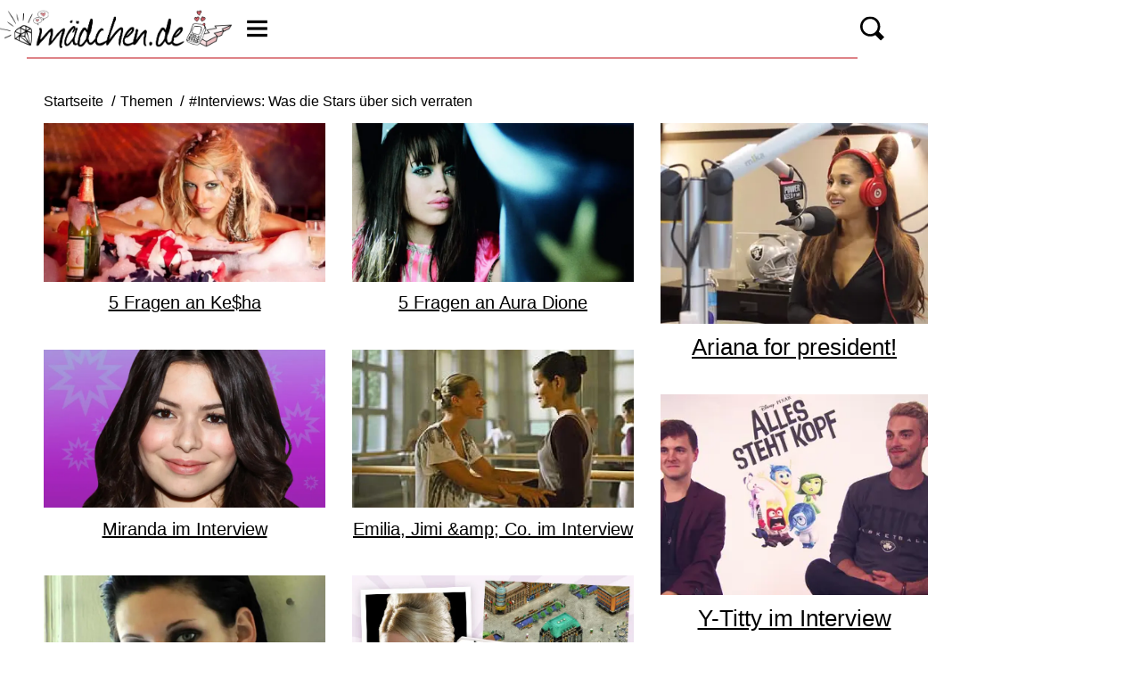

--- FILE ---
content_type: text/html; charset=UTF-8
request_url: https://www.maedchen.de/stars/interviews-seite-6.html
body_size: 9026
content:
<!DOCTYPE html><html lang="de" dir="ltr" prefix="og: https://ogp.me/ns#"><head><title>Interviews: Was die Stars über sich verraten</title><style>@font-face{font-family:"firasans-light";src:url("/theme/fonts/firasans-light-webfont.woff2") format("woff2");font-weight:normal;font-style:normal;font-display:optional;}@font-face{font-family:"firasans-regular";src:url("/theme/fonts/firasans-regular-webfont.woff2") format("woff2");font-weight:normal;font-style:normal;font-display:optional;}@font-face{font-family:"firasans-bold";src:url("/theme/fonts/firasans-bold-webfont.woff2") format("woff2");font-weight:normal;font-style:normal;font-display:optional;}@font-face{font-family:"firasans-italic";src:url("/theme/fonts/firasans-italic-webfont.woff2") format("woff2");font-weight:normal;font-style:normal;font-display:optional;}@font-face{font-family:"firasans-bolditalic";src:url("/theme/fonts/firasans-bolditalic-webfont.woff2") format("woff2");font-weight:normal;font-style:normal;font-display:optional;}@font-face{font-family:"firasans-lightitalic";src:url("/theme/fonts/firasans-lightitalic-webfont.woff2") format("woff2");font-weight:normal;font-style:normal;font-display:optional;}@font-face{font-family:"journal";src:url("/theme/fonts/journal-webfont.woff2") format("woff2");font-weight:normal;font-style:normal;font-display:optional;}body{font-family:"firasans-regular", sans-serif;}h1,h2,h3,h4,h5,h6{font-family:"firasans-lightitalic", sans-serif;}</style><link rel="stylesheet" media="all" href="/sites/default/files/css/css_UEkYN5Q4xo_-GBtUPWe-R_hPDZ5UUT-wwEN3pplKlTE.css?delta=0&amp;language=de&amp;theme=maedchen&amp;include=eJzLzknMTSqJT0osTtVPz8lPSszRyU1MTUnOSM2D8Ysri0tSc_VBSnTKMlPLi_XBpF5ufkppTioAOkUZHQ" />
<link rel="stylesheet" media="all" href="/sites/default/files/css/css_x2qQIt-Rkw-veVeTMoshEoUHB6mglyIkz94Z2jLu6h0.css?delta=1&amp;language=de&amp;theme=maedchen&amp;include=eJzLzknMTSqJT0osTtVPz8lPSszRyU1MTUnOSM2D8Ysri0tSc_VBSnTKMlPLi_XBpF5ufkppTioAOkUZHQ" />
<link rel="stylesheet" media="print" href="/sites/default/files/css/css_rgmJUmoxywmMNYF9-SbAE2tSf-ESOCvKR80kd-5psj0.css?delta=2&amp;language=de&amp;theme=maedchen&amp;include=eJzLzknMTSqJT0osTtVPz8lPSszRyU1MTUnOSM2D8Ysri0tSc_VBSnTKMlPLi_XBpF5ufkppTioAOkUZHQ" />
<link rel="icon" type="image/png" href="/favicon-96x96.png" sizes="96x96" /><link rel="icon" type="image/svg+xml" href="/favicon.svg" /><link rel="shortcut icon" href="/favicon.ico" /><link rel="apple-touch-icon" sizes="180x180" href="/apple-touch-icon.png" /><meta name="apple-mobile-web-app-title" content="Mädchen.de" /><link rel="manifest" href="/site.webmanifest" /><meta charset="utf-8" />
<link rel="preconnect" href="https://delivery.consentmanager.net" />
<link rel="preconnect" href="https://cdn.consentmanager.net" />
<link rel="preconnect" href="https://cp.maedchen.de" />
<link rel="preconnect" href="https://a.bf-ad.net" />
<meta name="description" content="Hier findet ihr alle Interviews mit den beliebtesten Stars. Erfahrt, was die Promiwelt bewegt und holt euch die neuesten News! Klickt hier!" />
<meta name="keywords" content="Interviews, Interview" />
<meta name="robots" content="follow, noindex, noarchive" />
<meta property="og:site_name" content="maedchen.de" />
<meta property="og:type" content="website" />
<meta property="og:url" content="https://www.maedchen.de/stars/interviews" />
<meta property="og:title" content="Interviews | Mädchen.de" />
<meta property="og:description" content="Hier findet ihr alle Interviews mit den beliebtesten Stars. Erfahrt, was die Promiwelt bewegt und holt euch die neuesten News! Klickt hier!" />
<meta property="fb:app_id" content="1644669642293081" />
<meta name="twitter:site" content="maedchenonline" />
<script type="application/ld+json">{
    "@type": "BreadcrumbList",
    "itemListElement": [
        {
            "@type": "ListItem",
            "position": 1,
            "name": "Startseite",
            "item": "https://www.maedchen.de/"
        },
        {
            "@type": "ListItem",
            "position": 2,
            "name": "Themen",
            "item": "https://www.maedchen.de/themen/uebersicht"
        },
        {
            "@type": "ListItem",
            "position": 3,
            "name": "Interviews",
            "item": "https://www.maedchen.de/stars/interviews"
        }
    ],
    "@context": "https://schema.org"
}</script>
<meta name="MobileOptimized" content="width" />
<meta name="HandheldFriendly" content="true" />
<meta name="viewport" content="width=device-width, initial-scale=1.0" />
<script type="application/ld+json">[
    {
        "@type": "CollectionPage",
        "url": "https://www.maedchen.de/stars/interviews",
        "dateModified": "2019-09-27T10:55:00+02:00",
        "about": {
            "@type": "Thing",
            "name": "Interviews",
            "url": "https://www.maedchen.de/stars/interviews"
        },
        "hasPart": [
            {
                "@context": "https://schema.org",
                "@type": "NewsArticle",
                "url": "https://www.maedchen.de/stars/interview-mit-mrs-bella-auf-der-glow",
                "headline": "Interview mit MRS BELLA auf der GLOW",
                "datePublished": "2016-02-05T12:43:00+01:00",
                "dateModified": "2016-02-05T11:43:00+01:00",
                "description": "Wir waren für euch auf der GLOW-Messe in Bochum unterwegs und haben viele YouTuber getroffen! MRS BELLA ist eine davon und wir durften die sympathische YouTuberin zum Interview treffen. Sie quatschte mit uns über Beauty-Trends 2016, wie lange sie gebraucht hat, um ihr Outfit herauszusuchen und wie sie es schafft, sich gegenüber anderen Beauty-YouTubern hervorzuheben. ",
                "image": [
                    {
                        "@type": "ImageObject",
                        "url": "https://www.maedchen.de/images/1x1/images/2016/12/01/interview-mit-mrs-bella-auf-der-glow_quer.jpg.jpg",
                        "width": "1920",
                        "height": "1920"
                    },
                    {
                        "@type": "ImageObject",
                        "url": "https://www.maedchen.de/images/4x3/images/2016/12/01/interview-mit-mrs-bella-auf-der-glow_quer.jpg.jpg",
                        "width": "1920",
                        "height": "1440"
                    },
                    {
                        "@type": "ImageObject",
                        "url": "https://www.maedchen.de/images/16x9/images/2016/12/01/interview-mit-mrs-bella-auf-der-glow_quer.jpg.jpg",
                        "width": "1920",
                        "height": "1080"
                    }
                ],
                "author": {
                    "@id": "https://www.maedchen.de/#profile-page",
                    "@type": "Person",
                    "name": "Mädchen",
                    "url": "https://www.maedchen.de"
                }
            },
            {
                "@context": "https://schema.org",
                "@type": "NewsArticle",
                "url": "https://www.maedchen.de/life/beruf-make-up-artist",
                "headline": "Beruf: Make-up-Artist",
                "datePublished": "2016-02-02T16:00:00+01:00",
                "dateModified": "2016-02-02T15:00:00+01:00",
                "description": "Beim Film, Fernsehen oder auf Fashion-Shows die Stars perfekt schminken, eigene Looks kreieren, reisen und ständig neue, interessante Leute kennenlernen - so stellst du dir den Beruf Make-up-Artist vor? Wir haben alle wichtigen Facts!",
                "image": [
                    {
                        "@type": "ImageObject",
                        "url": "https://www.maedchen.de/images/1x1/images/2016/11/24/beruf-make-up-artist_quer.jpg",
                        "width": "1920",
                        "height": "1920"
                    },
                    {
                        "@type": "ImageObject",
                        "url": "https://www.maedchen.de/images/4x3/images/2016/11/24/beruf-make-up-artist_quer.jpg",
                        "width": "1920",
                        "height": "1440"
                    },
                    {
                        "@type": "ImageObject",
                        "url": "https://www.maedchen.de/images/16x9/images/2016/11/24/beruf-make-up-artist_quer.jpg",
                        "width": "1920",
                        "height": "1080"
                    }
                ],
                "author": {
                    "@type": "Person",
                    "url": "https://www.maedchen.de/redaktion/maedchen_de",
                    "@id": "https://www.maedchen.de/redaktion/maedchen_de#profile-page",
                    "name": "Mädchen.de",
                    "jobTitle": "Online-Redakteurin"
                }
            },
            {
                "@context": "https://schema.org",
                "@type": "NewsArticle",
                "url": "https://www.maedchen.de/stars/bruder-vor-luder-dagi-bee-rolle",
                "headline": "Bruder vor Luder: Dagi Bee spricht über ihre Rolle",
                "datePublished": "2015-12-18T19:13:00+01:00",
                "dateModified": "2015-12-18T18:13:00+01:00",
                "description": "An Weihnachten kommt die Komödie \"Bruder vor Luder\" von Heiko und Roman Lochmann in die deutschen Kinos! Das ist ihr erster Film und viele YouTuber wie Liont, Simon Desue oder Dagi Bee sind mit dabei. Nur auf Mädchen.de spricht Dagi über ihre Rolle.",
                "image": [
                    {
                        "@type": "ImageObject",
                        "url": "https://www.maedchen.de/images/1x1/images/2016/11/30/bruder-vor-luder-dagi-bee-rolle_quer.jpg.jpg",
                        "width": "1920",
                        "height": "1920"
                    },
                    {
                        "@type": "ImageObject",
                        "url": "https://www.maedchen.de/images/4x3/images/2016/11/30/bruder-vor-luder-dagi-bee-rolle_quer.jpg.jpg",
                        "width": "1920",
                        "height": "1440"
                    },
                    {
                        "@type": "ImageObject",
                        "url": "https://www.maedchen.de/images/16x9/images/2016/11/30/bruder-vor-luder-dagi-bee-rolle_quer.jpg.jpg",
                        "width": "1920",
                        "height": "1080"
                    }
                ],
                "author": {
                    "@id": "https://www.maedchen.de/#profile-page",
                    "@type": "Person",
                    "name": "Mädchen",
                    "url": "https://www.maedchen.de"
                }
            },
            {
                "@context": "https://schema.org",
                "@type": "NewsArticle",
                "url": "https://www.maedchen.de/stars/die-lochis-interview-bruder-vor-luder",
                "headline": "Die Lochis im Interview zum Film \"Bruder vor Luder\"",
                "datePublished": "2015-12-15T10:01:00+01:00",
                "dateModified": "2015-12-15T09:01:00+01:00",
                "description": "Pünktlich zu Weihnachten bringen die erfolgreichen Vlogger Heiko und Roman Lochmann ihren ersten Film raus: \"Bruder vor Luder\". Das Besondere: In dem Film spielen sich die beiden Jungs quasi selbst. Und das Thema ist - wie soll es anders sein - YouTube und die weiblichen Fans! Wir haben die sympathischen Zwillinge zum Interview getroffen und sie erzählten uns, was das witzigste am Set war, ob sie in einer Beziehung sind und ob sie selbst schon mal mit Fame-Bitches zu tun hatten!",
                "image": [
                    {
                        "@type": "ImageObject",
                        "url": "https://www.maedchen.de/images/1x1/images/2016/12/01/die-lochis-interview-bruder-vor-luder_quer.jpg.jpg",
                        "width": "1920",
                        "height": "1920"
                    },
                    {
                        "@type": "ImageObject",
                        "url": "https://www.maedchen.de/images/4x3/images/2016/12/01/die-lochis-interview-bruder-vor-luder_quer.jpg.jpg",
                        "width": "1920",
                        "height": "1440"
                    },
                    {
                        "@type": "ImageObject",
                        "url": "https://www.maedchen.de/images/16x9/images/2016/12/01/die-lochis-interview-bruder-vor-luder_quer.jpg.jpg",
                        "width": "1920",
                        "height": "1080"
                    }
                ],
                "author": {
                    "@id": "https://www.maedchen.de/#profile-page",
                    "@type": "Person",
                    "name": "Mädchen",
                    "url": "https://www.maedchen.de"
                }
            },
            {
                "@context": "https://schema.org",
                "@type": "NewsArticle",
                "url": "https://www.maedchen.de/stars/ariana-grande-gegen-sexismus",
                "headline": "Ariana Grande: \"Jungs, lernt daraus!\"",
                "datePublished": "2015-11-04T16:39:00+01:00",
                "dateModified": "2015-11-04T15:39:00+01:00",
                "description": "Bei einem Interview mit dem Radiosender „Power 106“ in Los Angeles spricht Ariana Grande über ihren neue Single „Focus“, ihr Lieblings-Emoji und vieles mehr. Doch nicht nur das: Als die beiden Radiomoderatoren Witze reißen und vieles als Mädchenkram abtun, spricht sich die Sängerin gegen Sexismus und für eine Geschlechter-Gleichstellung aus. Ziemlich cool, Ariana!",
                "image": [
                    {
                        "@type": "ImageObject",
                        "url": "https://www.maedchen.de/images/1x1/images/2016/11/14/26252868_da82decc96.jpg",
                        "width": "1920",
                        "height": "1920"
                    },
                    {
                        "@type": "ImageObject",
                        "url": "https://www.maedchen.de/images/4x3/images/2016/11/14/26252868_da82decc96.jpg",
                        "width": "1920",
                        "height": "1440"
                    },
                    {
                        "@type": "ImageObject",
                        "url": "https://www.maedchen.de/images/16x9/images/2016/11/14/26252868_da82decc96.jpg",
                        "width": "1920",
                        "height": "1080"
                    }
                ],
                "author": {
                    "@type": "Person",
                    "url": "https://www.maedchen.de/redaktion/maedchen_de",
                    "@id": "https://www.maedchen.de/redaktion/maedchen_de#profile-page",
                    "name": "Mädchen.de",
                    "jobTitle": "Online-Redakteurin"
                }
            }
        ],
        "publisher": {
            "@type": "NewsMediaOrganization",
            "@id": "https://www.maedchen.de/#website",
            "image": "https://www.maedchen.de/theme/images/logo-800x800.png",
            "logo": {
                "@type": "ImageObject",
                "url": "https://www.maedchen.de/theme/images/logo-800x800.png",
                "width": "800",
                "height": "800"
            },
            "sameAs": [
                "https://www.facebook.com/Maedchen",
                "https://www.instagram.com/maedchen_redaktion/",
                "https://www.pinterest.de/maedchenonline/",
                "https://www.snapchat.com/add/maedchen_de",
                "https://de.wikipedia.org/wiki/M%C3%A4dchen_(Zeitschrift)"
            ],
            "legalName": "Klambt-Verlag GmbH \u0026 Co. KG",
            "foundingDate": "1843-01-01",
            "telephone": "+49 40 4118825-800",
            "email": "info@maedchen.de",
            "address": {
                "@type": "PostalAddress",
                "streetAddress": "Gänsemarkt 21-23",
                "addressLocality": "Hamburg",
                "postalCode": "20354",
                "addressCountry": "DE"
            },
            "numberOfEmployees": {
                "@type": "QuantitativeValue",
                "minValue": "500",
                "maxValue": "750"
            },
            "brand": {
                "@type": "Brand",
                "name": "Mädchen"
            }
        },
        "headline": "Nachrichten zu Interviews - aktuelle Nachrichten auf einen Blick",
        "description": "Aktuelle Nachrichten zu Interviews : Hier finden Sie alle aktuellen Nachrichten und Informationen zu Interviews - Mädchen.de"
    },
    {
        "@type": "ItemList",
        "@id": "Nachrichten zu Interviews - aktuelle Nachrichten auf einen Blick",
        "itemListElement": [
            {
                "@type": "ListItem",
                "position": 1,
                "url": "https://www.maedchen.de/stars/kesha-interview"
            },
            {
                "@type": "ListItem",
                "position": 2,
                "url": "https://www.maedchen.de/stars/aura-dione-interview"
            },
            {
                "@type": "ListItem",
                "position": 3,
                "url": "https://www.maedchen.de/stars/miranda-cosgrove-interview"
            },
            {
                "@type": "ListItem",
                "position": 4,
                "url": "https://www.maedchen.de/stars/gangs-interview-emilia-schuele-ochsenknecht"
            },
            {
                "@type": "ListItem",
                "position": 5,
                "url": "https://www.maedchen.de/stars/kristen-stewart-3"
            },
            {
                "@type": "ListItem",
                "position": 6,
                "url": "https://www.maedchen.de/stars/gina-lisa-lohfink-interview-game-nds"
            },
            {
                "@type": "ListItem",
                "position": 7,
                "url": "https://www.maedchen.de/stars/cinema-bizarre-interview-romeo-strify-toyz"
            },
            {
                "@type": "ListItem",
                "position": 8,
                "url": "https://www.maedchen.de/stars/daniel-schuhmacher-interview"
            },
            {
                "@type": "ListItem",
                "position": 9,
                "url": "https://www.maedchen.de/stars/miley-cyrus-hannah-montana-interview"
            },
            {
                "@type": "ListItem",
                "position": 10,
                "url": "https://www.maedchen.de/stars/queensberry-im-interview-mit-maedchen-de"
            },
            {
                "@type": "ListItem",
                "position": 11,
                "url": "https://www.maedchen.de/love/junghexen-entdecke-deine-magische-seite"
            },
            {
                "@type": "ListItem",
                "position": 12,
                "url": "https://www.maedchen.de/stars/maedchen-de-im-interview-mit-robert-pattinson"
            }
        ]
    }
]</script>
<link rel="icon" href="/themes/custom/klambt/maedchen/favicon.ico" type="image/vnd.microsoft.icon" />
<script type="application/json" data-drupal-selector="drupal-settings-json">{"path":{"baseUrl":"\/","pathPrefix":"","currentPath":"taxonomy\/term\/56","currentPathIsAdmin":false,"isFront":false,"currentLanguage":"de","currentQuery":{"_custom_pager_format":1,"page":5}},"pluralDelimiter":"\u0003","suppressDeprecationErrors":true,"current_path_info":{"author":"taxonomy","term_name":"Interviews","firstPublished":"taxonomy","lastModified":"2019-11-05","loadType":"Initial-PI","pageType":"tag","published":"taxonomy","rootCategory":"Interviews","tag":"","node_id":"","url":"\/stars\/interviews"},"klambtConsent":{"gtm_active":true,"gtm_id":"GTM-NV5WN6H","ads_active":true,"ads_bcn_url":null,"cleverpush_active":true,"cleverpush_url":"https:\/\/static.cleverpush.com\/channel\/loader\/zDzqAHEgRXhCRzNRb.js","pinterest_active":false,"pinterest_id":"","outbrain_active":false,"outbrain_id":"","revive_active":true,"revive_url":"https:\/\/kia.klambt.services\/delivery\/asyncjs.php","revive_adserver_active":true,"revive_adserver_url":"https:\/\/kia.klambt.services\/delivery\/asyncjs.php","tiktok_active":false,"tiktok_id":null},"ajaxTrustedUrl":{"\/suche\/":true},"field_group":{"html_element":{"mode":"sidebarteaser","context":"view","settings":{"classes":"media__image-wrapper","id":"","element":"div","show_label":false,"label_element":"h3","attributes":"","effect":"none","speed":"fast"}}},"user":{"uid":0,"permissionsHash":"471e2961029d0feaec0f9a4076ebacd0074d51b6e4758686331053965f3c24a1"}}</script>
<script src="/sites/default/files/js/js_LUHhypOswBnmSWcfRZJGFGdWJGOShw-DOOeqfmcMY4A.js?scope=header&amp;delta=0&amp;language=de&amp;theme=maedchen&amp;include=eJxdjUEKgDAMBD8k9EkhDakNtokk9eLrFUShnpadYVk63FkH7DgqiBZL9CfL1rDnARmD09osY5uQFMfO4Bxy8my0iMpgCHJr34pM435Ic31tMDrV9MQFxUs_Eg"></script>
</head><body><script type="text/javascript" data-cmp-ab="1" src="https://cdn.consentmanager.net/delivery/js/semiautomatic.min.js" data-cmp-cdid="22ebf4f421311" data-cmp-host="delivery.consentmanager.net" data-cmp-cdn="cdn.consentmanager.net" data-cmp-codesrc="0"></script><div class="page "><style>kas, kas.expand, kas.expand.billboard, kas.superbanner.quartermedia {display:none !important;}</style><!-- Header -->
    <header class="header header--fixed">
        <div class="header__container">
            <div class="container"><div class="header__logo"><a href="/" title="Startseite" rel="home" class="header__logo__link">Lifestyle, News &amp; Styling: Das smarte Frauenmagazin im Netz!</a></div><button class="header__button button js-sidebar__trigger" type="button"><svg class="header__button__icon header__button__icon--burger" viewBox="0 0 25 25" xmlns="http://www.w3.org/2000/svg"><use xlink:href="/themes/custom/klambt/klambt_base/images/icons/icons.svg#icon-burger" /></svg><svg class="header__button__icon header__button__icon--cross" viewBox="0 0 25 25" xmlns="http://www.w3.org/2000/svg"><use xlink:href="/themes/custom/klambt/klambt_base/images/icons/icons.svg#icon-cross" /></svg></button><div class="header__navigation"><nav class="header__navigation__wrapper" role="navigation"
         aria-labelledby="block-maedchen-hauptnavigation-menu" id="block-maedchen-hauptnavigation"><div class="visually-hidden" id="block-maedchen-hauptnavigation-menu">Hauptnavigation</div><ul class="header__navigation__list"><li class="header__navigation__item"><a href="/stars"  class="header__navigation__link">Stars</a></li><li class="header__navigation__item"><a href="/beauty"  class="header__navigation__link">Beauty</a></li><li class="header__navigation__item"><a href="/fashion"  class="header__navigation__link">Fashion</a></li><li class="header__navigation__item"><a href="/love"  class="header__navigation__link">Love</a></li><li class="header__navigation__item"><a href="/life"  class="header__navigation__link">Life</a></li><li class="header__navigation__item"><a href="/love/frag-mona"  class="header__navigation__link">Frag Mona</a></li></ul></nav><button class="header__button button js-sidebar__trigger js-search-button" type="button"><svg class="header__button__icon header__button__icon--magnifier" viewBox="0 0 25 25" xmlns="http://www.w3.org/2000/svg"><use xlink:href="/themes/custom/klambt/klambt_base/images/icons/icons.svg#icon-magnifier" /></svg></button></div></div>
        </div>
    </header><div class="wrapper">
        <div class="wrapper__main">
            <section class="main-content">
                <div class="container"><div data-drupal-messages-fallback class="hidden"></div>
<div id="block-breadcrumbs"><nav role="navigation" class="breadcrumb">
        <ul class="breadcrumb__list"><li class="breadcrumb__list__item">
                            <a href="/">
                                <span>Startseite</span>
                            </a>
                        </li><li class="breadcrumb__list__item">
                            <a href="/themen/uebersicht">
                                <span>Themen</span>
                            </a>
                        </li><li class="breadcrumb__list__item">
                                <h1>#Interviews: Was die Stars über sich verraten</h1>
                            </li></ul>
    </nav></div><!-- KAS Removed QMAX --><div class="grid">
                        <div class="grid__column  grid__column--main  taxonomy_term_tag"><!-- KAS Removed Klambt --><div id="block-maedchen-content"><div class="block-region-hidden-on-js-call"></div><div class="block-region-always-visible"><section class="tag-articles"><div><div class="useInfiniteScroll js-view-dom-id-594fa5929daad5c17952cc2114e36037966c590d896296a47d3a02573493e8b5">
  
  
  

  
  
  

  


    
                                <div class="teaser__item"><article class="teaser__item ds-1col clearfix">

  

  <figure  class="media media--size-16-9"><a href="/stars/kesha-interview"><div  class="media__image-wrapper"><picture><source srcset="/images/16x9_870/images/2016/11/13/18215263_7d8de73e5a.jpg 1x" media="screen and (min-width: 980px)" width="870" height="489"/><source srcset="/images/16x9_768/images/2016/11/13/18215263_7d8de73e5a.jpg 1x" media="screen and (min-width: 640px)" width="768" height="432"/><source srcset="/images/16x9_480/images/2016/11/13/18215263_7d8de73e5a.jpg 1x" media="screen and (min-width: 415px)" width="480" height="270"/><img loading="eager" class="media__image" fetchpriority="high" width="1920" height="1080" src="/images/16x9/images/2016/11/13/18215263_7d8de73e5a.jpg" alt="ke-ha-foto-sony-music-557x313-616775.jpg" title="ke-ha-foto-sony-music-557x313-616775.jpg" /></picture></div></a><figcaption  class="teaser__caption"><div class="teaser__headline"><a href="/stars/kesha-interview">5 Fragen an Ke$ha</a></div></figcaption></figure>

</article>

</div>
                    
        
                            <div class="teaser__item"><article class="teaser__item ds-1col clearfix">

  

  <figure  class="media media--size-16-9"><a href="/stars/aura-dione-interview"><div  class="media__image-wrapper"><picture><source srcset="/images/16x9_870/images/2016/11/13/18215741_58206ec0b0.jpg 1x" media="screen and (min-width: 980px)" width="870" height="489"/><source srcset="/images/16x9_768/images/2016/11/13/18215741_58206ec0b0.jpg 1x" media="screen and (min-width: 640px)" width="768" height="432"/><source srcset="/images/16x9_480/images/2016/11/13/18215741_58206ec0b0.jpg 1x" media="screen and (min-width: 415px)" width="480" height="270"/><img loading="lazy" class="media__image" width="1920" height="1080" src="/images/16x9/images/2016/11/13/18215741_58206ec0b0.jpg" alt="aura-dione-foto-universal-music-557x313-578921.jpg" title="aura-dione-foto-universal-music-557x313-578921.jpg" /></picture></div></a><figcaption  class="teaser__caption"><div class="teaser__headline"><a href="/stars/aura-dione-interview">5 Fragen an Aura Dione</a></div></figcaption></figure>

</article>

</div>
                    
        
                            <div class="teaser__item"><article class="teaser__item ds-1col clearfix">

  

  <figure  class="media media--size-16-9"><a href="/stars/miranda-cosgrove-interview"><div  class="media__image-wrapper"><picture><source srcset="/images/16x9_870/images/2016/11/13/18216019_a858699dd9.jpg 1x" media="screen and (min-width: 980px)" width="870" height="489"/><source srcset="/images/16x9_768/images/2016/11/13/18216019_a858699dd9.jpg 1x" media="screen and (min-width: 640px)" width="768" height="432"/><source srcset="/images/16x9_480/images/2016/11/13/18216019_a858699dd9.jpg 1x" media="screen and (min-width: 415px)" width="480" height="270"/><img loading="lazy" class="media__image" width="1920" height="1080" src="/images/16x9/images/2016/11/13/18216019_a858699dd9.jpg" alt="miranda-cosgrove-getty-images-557x313-577930.jpg" title="miranda-cosgrove-getty-images-557x313-577930.jpg" /></picture></div></a><figcaption  class="teaser__caption"><div class="teaser__headline"><a href="/stars/miranda-cosgrove-interview">Miranda im Interview</a></div></figcaption></figure>

</article>

</div>
                    
        
                            <div class="teaser__item"><article class="teaser__item ds-1col clearfix">

  

  <figure  class="media media--size-16-9"><a href="/stars/gangs-interview-emilia-schuele-ochsenknecht"><div  class="media__image-wrapper"><picture><source srcset="/images/16x9_870/images/2016/11/13/113817_0_18214935_031560f13d.jpg 1x" media="screen and (min-width: 980px)" width="870" height="489"/><source srcset="/images/16x9_768/images/2016/11/13/113817_0_18214935_031560f13d.jpg 1x" media="screen and (min-width: 640px)" width="768" height="432"/><source srcset="/images/16x9_480/images/2016/11/13/113817_0_18214935_031560f13d.jpg 1x" media="screen and (min-width: 415px)" width="480" height="270"/><img loading="lazy" class="media__image" width="1920" height="1080" src="/images/16x9/images/2016/11/13/113817_0_18214935_031560f13d.jpg" alt="szenenbild-gangs-275x183-bild-1-539954.jpg" title="szenenbild-gangs-275x183-bild-1-539954.jpg" /></picture></div></a><figcaption  class="teaser__caption"><div class="teaser__headline"><a href="/stars/gangs-interview-emilia-schuele-ochsenknecht">Emilia, Jimi &amp;amp; Co. im Interview</a></div></figcaption></figure>

</article>

</div>
                    
        
                            <div class="teaser__item"><article class="teaser__item ds-1col clearfix">

  

  <figure  class="media media--size-16-9"><a href="/stars/kristen-stewart-3"><div  class="media__image-wrapper"><picture><source srcset="/images/16x9_870/images/2016/11/13/18215920_de4d1062d7.jpg 1x" media="screen and (min-width: 980px)" width="870" height="489"/><source srcset="/images/16x9_768/images/2016/11/13/18215920_de4d1062d7.jpg 1x" media="screen and (min-width: 640px)" width="768" height="432"/><source srcset="/images/16x9_480/images/2016/11/13/18215920_de4d1062d7.jpg 1x" media="screen and (min-width: 415px)" width="480" height="270"/><img loading="lazy" class="media__image" width="1920" height="1080" src="/images/16x9/images/2016/11/13/18215920_de4d1062d7.jpg" alt="kristen-stewart-interview-magazine-screenshot-youtube-de-557x313-539740.jpg" title="kristen-stewart-interview-magazine-screenshot-youtube-de-557x313-539740.jpg" /></picture></div></a><figcaption  class="teaser__caption"><div class="teaser__headline"><a href="/stars/kristen-stewart-3">Kristen Stewart: Fotoshoot</a></div></figcaption></figure>

</article>

</div>
                    
        
                            <div class="teaser__item"><article class="teaser__item ds-1col clearfix">

  

  <figure  class="media media--size-16-9"><a href="/stars/gina-lisa-lohfink-interview-game-nds"><div  class="media__image-wrapper"><picture><source srcset="/images/16x9_870/images/2016/11/13/22418457_b7bb30b8bc.jpg 1x" media="screen and (min-width: 980px)" width="870" height="489"/><source srcset="/images/16x9_768/images/2016/11/13/22418457_b7bb30b8bc.jpg 1x" media="screen and (min-width: 640px)" width="768" height="432"/><source srcset="/images/16x9_480/images/2016/11/13/22418457_b7bb30b8bc.jpg 1x" media="screen and (min-width: 415px)" width="480" height="270"/><img loading="lazy" class="media__image" width="1920" height="1080" src="/images/16x9/images/2016/11/13/22418457_b7bb30b8bc.jpg" alt="gina-lisa-lohfink-gina-lisas-powershopping-fuer-nds-557x313-536029.jpg" title="gina-lisa-lohfink-gina-lisas-powershopping-fuer-nds-557x313-536029.jpg" /></picture></div></a><figcaption  class="teaser__caption"><div class="teaser__headline"><a href="/stars/gina-lisa-lohfink-interview-game-nds">Gina-Lisas Powershopping</a></div></figcaption></figure>

</article>

</div>
                    
        
                            <div class="teaser__item"><article class="teaser__item ds-1col clearfix">

  

  <figure  class="media media--size-16-9"><a href="/stars/cinema-bizarre-interview-romeo-strify-toyz"><div  class="media__image-wrapper"><picture><source srcset="/images/16x9_870/images/2016/11/13/18214194_f0eb7d6403.jpg 1x" media="screen and (min-width: 980px)" width="870" height="489"/><source srcset="/images/16x9_768/images/2016/11/13/18214194_f0eb7d6403.jpg 1x" media="screen and (min-width: 640px)" width="768" height="432"/><source srcset="/images/16x9_480/images/2016/11/13/18214194_f0eb7d6403.jpg 1x" media="screen and (min-width: 415px)" width="480" height="270"/><img loading="lazy" class="media__image" width="1920" height="1080" src="/images/16x9/images/2016/11/13/18214194_f0eb7d6403.jpg" alt="cinema-bizarre-sind-wieder-da-fotos-colourpress-universal-557x425-495257.jpg" title="cinema-bizarre-sind-wieder-da-fotos-colourpress-universal-557x425-495257.jpg" /></picture></div></a><figcaption  class="teaser__caption"><div class="teaser__headline"><a href="/stars/cinema-bizarre-interview-romeo-strify-toyz">Cinema Bizarre</a></div></figcaption></figure>

</article>

</div>
                    
        
                            <div class="teaser__item"><article class="teaser__item ds-1col clearfix">

  

  <figure  class="media media--size-16-9"><a href="/stars/daniel-schuhmacher-interview"><div  class="media__image-wrapper"><picture><source srcset="/images/16x9_870/images/2016/11/13/18215814_cfaf618880.jpg 1x" media="screen and (min-width: 980px)" width="870" height="489"/><source srcset="/images/16x9_768/images/2016/11/13/18215814_cfaf618880.jpg 1x" media="screen and (min-width: 640px)" width="768" height="432"/><source srcset="/images/16x9_480/images/2016/11/13/18215814_cfaf618880.jpg 1x" media="screen and (min-width: 415px)" width="480" height="270"/><img loading="lazy" class="media__image" width="1920" height="1080" src="/images/16x9/images/2016/11/13/18215814_cfaf618880.jpg" alt="daniel-schuhmacher-557x313-440738.jpg" title="daniel-schuhmacher-557x313-440738.jpg" /></picture></div></a><figcaption  class="teaser__caption"><div class="teaser__headline"><a href="/stars/daniel-schuhmacher-interview">Daniel Schuhmacher</a></div></figcaption></figure>

</article>

</div>
                    
        
                            <div class="teaser__item"><article class="teaser__item ds-1col clearfix">

  

  <figure  class="media media--size-16-9"><a href="/stars/miley-cyrus-hannah-montana-interview"><div  class="media__image-wrapper"><picture><source srcset="/images/16x9_870/images/2016/11/14/26487129_73536cffbf.jpg 1x" media="screen and (min-width: 980px)" width="870" height="489"/><source srcset="/images/16x9_768/images/2016/11/14/26487129_73536cffbf.jpg 1x" media="screen and (min-width: 640px)" width="768" height="432"/><source srcset="/images/16x9_480/images/2016/11/14/26487129_73536cffbf.jpg 1x" media="screen and (min-width: 415px)" width="480" height="270"/><img loading="lazy" class="media__image" width="1920" height="1080" src="/images/16x9/images/2016/11/14/26487129_73536cffbf.jpg" alt="miley-cyrus-im-interview-foto-getty-images-557x313-396567.jpg" title="miley-cyrus-im-interview-foto-getty-images-557x313-396567.jpg" /></picture></div></a><figcaption  class="teaser__caption"><div class="teaser__headline"><a href="/stars/miley-cyrus-hannah-montana-interview">Miley Cyrus im Interview</a></div></figcaption></figure>

</article>

</div>
                    
        
                            <div class="teaser__item"><article class="teaser__item ds-1col clearfix">

  

  <figure  class="media media--size-16-9"><a href="/stars/queensberry-im-interview-mit-maedchen-de"><div  class="media__image-wrapper"><picture><source srcset="/images/16x9_870/images/2016/11/14/18215183_a6b8a91092.jpg 1x" media="screen and (min-width: 980px)" width="870" height="489"/><source srcset="/images/16x9_768/images/2016/11/14/18215183_a6b8a91092.jpg 1x" media="screen and (min-width: 640px)" width="768" height="432"/><source srcset="/images/16x9_480/images/2016/11/14/18215183_a6b8a91092.jpg 1x" media="screen and (min-width: 415px)" width="480" height="270"/><img loading="lazy" class="media__image" width="1920" height="1080" src="/images/16x9/images/2016/11/14/18215183_a6b8a91092.jpg" alt="queensberry-leo-antonella-vici-und-gabby-557x313-344625.jpg" title="queensberry-leo-antonella-vici-und-gabby-557x313-344625.jpg" /></picture></div></a><figcaption  class="teaser__caption"><div class="teaser__headline"><a href="/stars/queensberry-im-interview-mit-maedchen-de">Queensberry im Interview</a></div></figcaption></figure>

</article>

</div>
                    
        
                            <div class="teaser__item"><article class="teaser__item ds-1col clearfix">

  

  <figure  class="media media--size-16-9"><a href="/love/junghexen-entdecke-deine-magische-seite"><div  class="media__image-wrapper"><picture><source srcset="/images/16x9_870/images/2016/11/14/26589891_9db9a48c18.jpg 1x" media="screen and (min-width: 980px)" width="870" height="489"/><source srcset="/images/16x9_768/images/2016/11/14/26589891_9db9a48c18.jpg 1x" media="screen and (min-width: 640px)" width="768" height="432"/><source srcset="/images/16x9_480/images/2016/11/14/26589891_9db9a48c18.jpg 1x" media="screen and (min-width: 415px)" width="480" height="270"/><img loading="lazy" class="media__image" width="1920" height="1080" src="/images/16x9/images/2016/11/14/26589891_9db9a48c18.jpg" alt="junghexen-foto-fotolia-557x313-275487.jpg" title="junghexen-foto-fotolia-557x313-275487.jpg" /></picture></div></a><figcaption  class="teaser__caption"><div class="teaser__headline"><a href="/love/junghexen-entdecke-deine-magische-seite">Junghexen</a></div></figcaption></figure>

</article>

</div>
                    
        
                            <div class="teaser__item"><article class="teaser__item ds-1col clearfix">

  

  <figure  class="media media--size-16-9"><a href="/stars/maedchen-de-im-interview-mit-robert-pattinson"><div  class="media__image-wrapper"><picture><source srcset="/images/16x9_870/images/2016/11/14/26339171_d5773309ae.jpg 1x" media="screen and (min-width: 980px)" width="870" height="489"/><source srcset="/images/16x9_768/images/2016/11/14/26339171_d5773309ae.jpg 1x" media="screen and (min-width: 640px)" width="768" height="432"/><source srcset="/images/16x9_480/images/2016/11/14/26339171_d5773309ae.jpg 1x" media="screen and (min-width: 415px)" width="480" height="270"/><img loading="lazy" class="media__image" width="1920" height="1080" src="/images/16x9/images/2016/11/14/26339171_d5773309ae.jpg" alt="foto-stephanie-haertwig-557x313-269252.jpg" title="foto-stephanie-haertwig-557x313-269252.jpg" /></picture></div></a><figcaption  class="teaser__caption"><div class="teaser__headline"><a href="/stars/maedchen-de-im-interview-mit-robert-pattinson">So war&#039;s mit Robert</a></div></figcaption></figure>

</article>

</div>
                    
        
    

  
  
  

        
          
    <nav class="pager" role="navigation">
        <h4 class="visually-hidden">Seitennummerierung</h4>

        <div class="pager__item pager__item--previous"><a href="/stars/interviews-seite-5.html" title="Zur vorherigen Seite" ><span class="visually-hidden">Vorherige Seite</span>
                    <span aria-hidden="true">‹‹</span>
                </a>
            </div><div>
            <ul class="pager__items js-pager__items">
                <li class="pager__item"><a href="/stars/interviews" title="Startseite" ><span class="visually-hidden">Seite</span>1</a>
                        </li><li class="pager__item">                                <a href="/stars/interviews-seite-2.html" title="Gehe zu Seite 2" ><span class="visually-hidden">Seite</span>2</a>
                        </li><li class="pager__item">                                <a href="/stars/interviews-seite-3.html" title="Gehe zu Seite 3" ><span class="visually-hidden">Seite</span>3</a>
                        </li><li class="pager__item">                                <a href="/stars/interviews-seite-4.html" title="Gehe zu Seite 4" ><span class="visually-hidden">Seite</span>4</a>
                        </li><li class="pager__item"><a href="/stars/interviews-seite-5.html" title="Vorherige Seite" ><span class="visually-hidden">Seite</span>5</a>
                        </li><li class="pager__item is-active">                                <a href="/stars/interviews-seite-6.html" title="Aktuelle Seite"  aria-current="page"><span class="visually-hidden">Aktuelle Seite</span>6</a>
                        </li></ul>
                        <ul class="pager__items pager__items--light">
                <li class="pager__item"><a href="/stars/interviews" title="Gehe zu Seite 1">
                            <span class="visually-hidden">
                              Seite
                            </span>1</a>
                        </li>
                    <li class="pager__item"><a href="/stars/interviews-seite-2.html" title="Gehe zu Seite 2">
                            <span class="visually-hidden">
                              Seite
                            </span>2</a>
                        </li>
                    <li class="pager__item"><a href="/stars/interviews-seite-3.html" title="Gehe zu Seite 3">
                            <span class="visually-hidden">
                              Seite
                            </span>3</a>
                        </li>
                    </ul>
        </div>

        </nav>

  
</div>
</div>
</section></div></div><div id="block-infoblock">    <div class="info_block" data-pagetype="tag" data-nid="" data-term_id="56" data-current_author="taxonomy" data-revision_author="taxonomy" data-field_published_first="taxonomy" data-field_published="taxonomy" data-changed="2019-11-05" data-current_term_name="Interviews" data-current_root_term_name="Interviews" data-tags="" data-current_url="/stars/interviews" > </div>
</div><!-- KAS Removed QMAX --><!-- KAS Removed QMAX --></div><aside class="grid__column grid__column--aside">
                                <div class="stayVisible"><!-- KAS Removed QMAX --><!-- KAS Removed QMAX --><!-- KAS Removed QMAX --><!-- KAS Removed Klambt --><!-- KAS Removed QMAX --><!-- KAS Removed QMAX --><!-- KAS Removed QMAX --><!-- KAS Removed QMAX --><div class="views-element-container" id="block-views-block-latest-articles-block-2"><div><div class="js-view-dom-id-eab3097549d17293fd3b80b47adb1d91719320d6f292a94201db044d17c0a630">
  
  
  

  
  
  

  


    
                                <div><figure class="media media--size-4-3 ds-1col clearfix">

  

  <a href="/stars/ariana-grande-gegen-sexismus"><div  class="media__image-wrapper"><picture><source srcset="/images/4x3_360/images/2016/11/14/26252868_da82decc96.jpg 1x" media="(min-width: 360px)" width="360" height="270"/><img loading="lazy" class="media__image" width="360" height="270" src="/images/4x3_360/images/2016/11/14/26252868_da82decc96.jpg" alt="ariana-grande-radio-557-2093493.jpg" title="ariana-grande-radio-557-2093493.jpg" /></picture></div></a><figcaption  class="sidebar__teaser__caption teaser__caption"><div class="teaser__headline"><a href="/stars/ariana-grande-gegen-sexismus">Ariana for president!</a></div></figcaption>

</figure>

</div>
                    
        
                            <div><figure class="media media--size-4-3 ds-1col clearfix">

  

  <a href="/stars/alles-steht-kopf-interview-mit-y-titty"><div  class="media__image-wrapper"><picture><source srcset="/images/4x3_360/images/2016/12/01/alles-steht-kopf-interview-y-titty_quer.jpg.jpg 1x" media="(min-width: 360px)" width="360" height="270"/><img loading="lazy" class="media__image" width="360" height="270" src="/images/4x3_360/images/2016/12/01/alles-steht-kopf-interview-y-titty_quer.jpg.jpg" alt="alles-steht-kopf-interview-y-titty_Quer.jpg" title="alles-steht-kopf-interview-y-titty_Quer.jpg" /></picture></div></a><figcaption  class="sidebar__teaser__caption teaser__caption"><div class="teaser__headline"><a href="/stars/alles-steht-kopf-interview-mit-y-titty">Y-Titty im Interview</a></div></figcaption>

</figure>

</div>
                    
        
                            <div><figure class="media media--size-4-3 ds-1col clearfix">

  

  <a href="/stars/fack-ju-goehte-2-interview-jella-haase"><div  class="media__image-wrapper"><picture><source srcset="/images/4x3_360/images/2016/12/01/fack-ju-goehte-2-interview-jella-haase_quer.jpg.jpg 1x" media="(min-width: 360px)" width="360" height="270"/><img loading="lazy" class="media__image" width="360" height="270" src="/images/4x3_360/images/2016/12/01/fack-ju-goehte-2-interview-jella-haase_quer.jpg.jpg" alt="fack-ju-goehte-2-interview-jella-haase_Quer.jpg" title="fack-ju-goehte-2-interview-jella-haase_Quer.jpg" /></picture></div></a><figcaption  class="sidebar__teaser__caption teaser__caption"><div class="teaser__headline"><a href="/stars/fack-ju-goehte-2-interview-jella-haase">#FackJuTu: Jella</a></div></figcaption>

</figure>

</div>
                    
        
    

  
  
  

  
  

  
</div>
</div>
</div><!-- KAS Removed QMAX --><div class="views-element-container" id="block-maedchen-views-block-top-article-block-matomo-block-1"><div class="section__title">Top Artikel</div><div><div class="matomo-top-articles-block js-view-dom-id-abb25115c36b8a9b3d9a12a86a8d1d4ec9366ef35e7d02bab22fc678f2c99471">
  
  
  

  
  
  

  


    
                                <div><figure class="media media--size-4-3 ds-1col clearfix">

  

  <a href="/beauty/hochsteckfrisuren-selber-machen"><div  class="media__image-wrapper"><picture><source srcset="/images/4x3_360/2020-02/hochsteckfrisur.jpg?h=b81a0884 1x" media="(min-width: 360px)" width="360" height="270"/><img loading="lazy" class="media__image" width="360" height="270" src="/images/4x3_360/2020-02/hochsteckfrisur.jpg?h=b81a0884" alt="Hochsteckfrisuren" title="Hochsteckfrisuren" /></picture></div></a><figcaption  class="sidebar__teaser__caption teaser__caption"><div class="teaser__headline"><a href="/beauty/hochsteckfrisuren-selber-machen">Hochsteckfrisuren: Ideen für jeden Haartyp und Anlass</a></div></figcaption>

</figure>

</div>
                    
        
                            <div><figure class="media media--size-4-3 ds-1col clearfix">

  

  <a href="/fun/whatsapp-sprueche"><div  class="media__image-wrapper"><picture><source srcset="/images/4x3_360/images/2016/11/28/66923_whatsapp-sprueche-quer.jpg 1x" media="(min-width: 360px)" width="360" height="270"/><img loading="lazy" class="media__image" width="360" height="270" src="/images/4x3_360/images/2016/11/28/66923_whatsapp-sprueche-quer.jpg" alt="whatsapp-sprüche-quer" title="whatsapp-sprüche-quer" /></picture></div></a><figcaption  class="sidebar__teaser__caption teaser__caption"><div class="teaser__headline"><a href="/fun/whatsapp-sprueche">WhatsApp-Sprüche: Wir haben die 63 besten!</a></div></figcaption>

</figure>

</div>
                    
        
                            <div><figure class="media media--size-4-3 ds-1col clearfix">

  

  <a href="/fashion/deutsche-models"><div  class="media__image-wrapper"><picture><source srcset="/images/4x3_360/images/2016/11/11/69158_default_teaserbild_portrait.jpg 1x" media="(min-width: 360px)" width="360" height="270"/><img loading="lazy" class="media__image" width="360" height="270" src="/images/4x3_360/images/2016/11/11/69158_default_teaserbild_portrait.jpg" alt="Default-Teaserbild portrait" title="Default-Teaserbild portrait" /></picture></div></a><figcaption  class="sidebar__teaser__caption teaser__caption"><div class="teaser__headline"><a href="/fashion/deutsche-models">Deutsche Models: Erfolgreiche Topmodels aus Deutschland</a></div></figcaption>

</figure>

</div>
                    
        
                            <div><figure class="media media--size-4-3 ds-1col clearfix">

  

  <a href="/love/erdbeerwoche-lustige-namen-periode"><div  class="media__image-wrapper"><picture><source srcset="/images/4x3_360/images/2018/03/01/35185_erdbeerwoche-und-co-lustige-namen-periode-quer.jpg 1x" media="(min-width: 360px)" width="360" height="270"/><img loading="lazy" class="media__image" width="360" height="270" src="/images/4x3_360/images/2018/03/01/35185_erdbeerwoche-und-co-lustige-namen-periode-quer.jpg" alt="Erdbeerwoche und Co - lustige Namen Periode quer" title="Erdbeerwoche und Co - lustige Namen Periode quer" /></picture></div></a><figcaption  class="sidebar__teaser__caption teaser__caption"><div class="teaser__headline"><a href="/love/erdbeerwoche-lustige-namen-periode">Erdbeerwoche &amp; Co.: Lustige Namen für die Periode</a></div></figcaption>

</figure>

</div>
                    
        
                            <div><figure class="media media--size-4-3 ds-1col clearfix">

  

  <a href="/fun/activity-begriffe-wortliste-mit-kreativen-ideen-87967.html"><div  class="media__image-wrapper"><picture><source srcset="/images/4x3_360/2021-05/activity-begriffe.jpg?h=c5b9fa41 1x" media="(min-width: 360px)" width="360" height="270"/><img loading="lazy" class="media__image" width="360" height="270" src="/images/4x3_360/2021-05/activity-begriffe.jpg?h=c5b9fa41" alt="Acitivity Spiel mit Freunden" title="Acitivity Begriffe " /></picture></div></a><figcaption  class="sidebar__teaser__caption teaser__caption"><div class="teaser__headline"><a href="/fun/activity-begriffe-wortliste-mit-kreativen-ideen-87967.html">Du liebst Activity? Dann musst du diese Begriffe unbedingt kennen!</a></div></figcaption>

</figure>

</div>
                    
        
    

    

  
  

  
  
</div>
</div>
</div></div>
                            </aside></div></div>
            </section><div class="infiniteScrollTrigger"></div>

            <!-- Footer -->
            <footer class="footer"><div class="footer__row"><div><ul class="footer__navigation__list footer__navigation--social__list" data-action="click" data-respond="socials"><li class="footer__navigation__item footer__navigation--social__item"><a class="footer__navigation__link footer__navigation--social__link" href="https://www.facebook.com/Maedchen" target="_blank" rel="noopener" data-network="facebook"><svg class="footer__navigation__icon navigation--social__icon" viewBox="0 0 24 24" aria-labelledby="Folgen Sie uns auf Facebook" role="img"><use xlink:href="/themes/custom/klambt/klambt_base/images/icons/icons.svg#icon-facebook" xmlns:xlink="http://www.w3.org/1999/xlink" /></svg></a></li><li class="footer__navigation__item footer__navigation--social__item"><a class="footer__navigation__link footer__navigation--social__link" href="https://www.instagram.com/maedchen_redaktion/" target="_blank" rel="noopener" data-network="instagram"><svg class="footer__navigation__icon navigation--social__icon" viewBox="0 0 24 24" aria-labelledby="Folgen Sie uns auf Instagram" role="img"><use xlink:href="/themes/custom/klambt/klambt_base/images/icons/icons.svg#icon-instagram-mono" xmlns:xlink="http://www.w3.org/1999/xlink" /></svg></a></li><li class="footer__navigation__item footer__navigation--social__item"><a class="footer__navigation__link footer__navigation--social__link" href="https://www.pinterest.de/maedchenonline/" target="_blank" rel="noopener" data-network="pinterest"><svg class="footer__navigation__icon navigation--social__icon" viewBox="0 0 24 24" aria-labelledby="Folgen Sie uns auf Pinterest" role="img"><use xlink:href="/themes/custom/klambt/klambt_base/images/icons/icons.svg#icon-pinterest-mono" xmlns:xlink="http://www.w3.org/1999/xlink" /></svg></a></li><li class="footer__navigation__item footer__navigation--social__item"><a class="footer__navigation__link footer__navigation--social__link" href="https://www.snapchat.com/add/maedchen_de" target="_blank" rel="noopener" data-network="snapchat"><svg class="footer__navigation__icon navigation--social__icon" viewBox="0 0 24 24" aria-labelledby="Folgen Sie uns auf Snapchat" role="img"><use xlink:href="/themes/custom/klambt/klambt_base/images/icons/icons.svg#icon-snapchat" xmlns:xlink="http://www.w3.org/1999/xlink" /></svg></a></li></ul></div></div><div class="footer__row"><nav class="footer__navigation footer__navigation--imprint" role="navigation"
         aria-labelledby="block-footer-imprint-menu-menu" id="block-footer-imprint-menu"><ul><li><a href="/service/heft/das-neue-heft" >Magazin</a></li><li><a href="/archiv"  title="Mädchen.de Artikel Archiv">Artikel Archiv</a></li><li><a href="/kontakt.html" >Kontakt</a></li><li><a href="/impressum" >Impressum</a></li><li><a href="/datenschutz" >Datenschutz</a></li><li><a href="https://www.klambt.de/de/maedchende-478.html"  target="_blank" rel="noopener">Onlinewerbung</a></li></ul></nav></div><div class="footer__row"  id="block-footer-copyright">© 2026 Klambt Verlag GmbH &amp; Co. KG</div></footer></div>
        <aside class="wrapper__aside"><div class="aside--skyscraper"><!-- KAS Removed QMAX --></div></aside>

    </div>

    <!-- Sidebar menu klamt_base -->
    <aside class="sidebar"><div class="search-form search" data-drupal-selector="search-form" id="block-searchformblock"><div class="visually-hidden">Search form</div><form action="/suche/" method="post" id="search-form" accept-charset="UTF-8" class="search__form"><div class="js-form-item form-item js-form-type-textfield form-item-keywords js-form-item-keywords form-no-label">
        <input placeholder="Suche" class="klambt-search-keywords form-text required" data-auto-submit="1" data-drupal-selector="edit-keywords" type="text" id="edit-keywords" name="keywords" value="" size="60" maxlength="128" required="required" />
        </div>
<input autocomplete="off" data-drupal-selector="form-2xm1y-80tg0mteck7lh73mhesoh6olduejkldb2a6tq" type="hidden" name="form_build_id" value="form-2Xm1y_80tg0MtECk7lH73mHesOh6oLdUejkLDB2a6tQ" /><input data-drupal-selector="edit-search-form" type="hidden" name="form_id" value="search_form" /><button class="search__button button" aria-label="Suche" type="submit">
        <svg class="search__icon" aria-hidden="true" viewBox="0 0 25 25" xmlns="http://www.w3.org/2000/svg">
            <use xlink:href="/themes/custom/klambt/klambt_base/images/icons/icons.svg#icon-magnifier" />
        </svg>
    </button>
</form></div><nav class="sidebar__navigation"  role="navigation" aria-labelledby="block-sidebarnavigation-menu" id="block-sidebarnavigation">
    <div class="visually-hidden" id="block-sidebarnavigation-menu">Sidebarnavigation</div><ul class="sidebar__navigation__list" itemscope itemtype="http://www.schema.org/SiteNavigationElement"><li class="sidebar__navigation__item" itemprop="name">
                                                <a href="/stars"  itemprop="url">Stars</a></li><li class="sidebar__navigation__item" itemprop="name">
                                                <a href="/beauty"  itemprop="url">Beauty</a></li><li class="sidebar__navigation__item" itemprop="name">
                                                <a href="/fashion"  itemprop="url">Fashion</a></li><li class="sidebar__navigation__item" itemprop="name">
                                                <a href="/love"  itemprop="url">Love</a></li><li class="sidebar__navigation__item" itemprop="name">
                                                <a href="/life"  itemprop="url">Life</a></li><li class="sidebar__navigation__item" itemprop="name">
                                                <a href="/love/frag-mona"  itemprop="url">Frag Mona</a></li><li class="sidebar__navigation__item" itemprop="name">
                                                <a href="/fun"  itemprop="url">Fun</a></li><li class="sidebar__navigation__item" itemprop="name">
                                                <a href="/themen/uebersicht"  itemprop="url">Themen</a></li><li class="sidebar__navigation__item" itemprop="name">
                                                <a href="/life/horoskope"  itemprop="url">Horoskope</a></li><li class="sidebar__navigation__item" itemprop="name">
                                                <a href="/gewinnspiele"  itemprop="url">Gewinnspiele</a></li><li class="sidebar__navigation__item" itemprop="name">
                                                <a href="/psychotests"  itemprop="url">Psychotests</a></li></ul></nav><div id="block-followus-sidebar">
            <div><ul class="footer__navigation__list footer__navigation--social__list" data-action="click" data-respond="socials"><li class="footer__navigation__item footer__navigation--social__item"><a class="footer__navigation__link footer__navigation--social__link" href="https://www.facebook.com/Maedchen" target="_blank" rel="noopener" data-network="facebook"><svg class="footer__navigation__icon navigation--social__icon" viewBox="0 0 24 24" aria-labelledby="Folgen Sie uns auf Facebook" role="img"><use xlink:href="/themes/custom/klambt/klambt_base/images/icons/icons.svg#icon-facebook" xmlns:xlink="http://www.w3.org/1999/xlink" /></svg></a></li><li class="footer__navigation__item footer__navigation--social__item"><a class="footer__navigation__link footer__navigation--social__link" href="https://www.instagram.com/maedchen_redaktion/" target="_blank" rel="noopener" data-network="instagram"><svg class="footer__navigation__icon navigation--social__icon" viewBox="0 0 24 24" aria-labelledby="Folgen Sie uns auf Instagram" role="img"><use xlink:href="/themes/custom/klambt/klambt_base/images/icons/icons.svg#icon-instagram-mono" xmlns:xlink="http://www.w3.org/1999/xlink" /></svg></a></li><li class="footer__navigation__item footer__navigation--social__item"><a class="footer__navigation__link footer__navigation--social__link" href="https://www.pinterest.de/maedchenonline/" target="_blank" rel="noopener" data-network="pinterest"><svg class="footer__navigation__icon navigation--social__icon" viewBox="0 0 24 24" aria-labelledby="Folgen Sie uns auf Pinterest" role="img"><use xlink:href="/themes/custom/klambt/klambt_base/images/icons/icons.svg#icon-pinterest-mono" xmlns:xlink="http://www.w3.org/1999/xlink" /></svg></a></li><li class="footer__navigation__item footer__navigation--social__item"><a class="footer__navigation__link footer__navigation--social__link" href="https://www.snapchat.com/add/maedchen_de" target="_blank" rel="noopener" data-network="snapchat"><svg class="footer__navigation__icon navigation--social__icon" viewBox="0 0 24 24" aria-labelledby="Folgen Sie uns auf Snapchat" role="img"><use xlink:href="/themes/custom/klambt/klambt_base/images/icons/icons.svg#icon-snapchat" xmlns:xlink="http://www.w3.org/1999/xlink" /></svg></a></li></ul></div>
      </div><nav class="sidebar__navigation sidebar__navigation--imprint"  role="navigation" aria-labelledby="block-sidebar-imprint-menu-menu" id="block-sidebar-imprint-menu">
    <ul><li>
                                                <a href="/service/heft/das-neue-heft" >Magazin</a></li><li>
                                                <a href="/archiv"  title="Mädchen.de Artikel Archiv">Artikel Archiv</a></li><li>
                                                <a href="/kontakt.html" >Kontakt</a></li><li>
                                                <a href="/impressum" >Impressum</a></li><li>
                                                <a href="/datenschutz" >Datenschutz</a></li><li>
                                                <a href="https://www.klambt.de/de/maedchende-478.html"  target="_blank" rel="noopener">Onlinewerbung</a></li></ul></nav></aside>
</div>

<div class="site-overlay js-sidebar__trigger"></div><script src="/sites/default/files/js/js_2L7KRB5SFQJ5n1vzu4_QTdrqUOJj-SaoTnbLISFk40U.js?scope=footer&amp;delta=0&amp;language=de&amp;theme=maedchen&amp;include=eJxdjUEKgDAMBD8k9EkhDakNtokk9eLrFUShnpadYVk63FkH7DgqiBZL9CfL1rDnARmD09osY5uQFMfO4Bxy8my0iMpgCHJr34pM435Ic31tMDrV9MQFxUs_Eg"></script>
<k-bcn data-context="sticky_footer"></k-bcn>
<!-- Google Tag Manager (noscript) -->
<noscript><iframe src="https://www.googletagmanager.com/ns.html?id=GTM-NV5WN6H" height="0" width="0" style="display:none;visibility:hidden"></iframe></noscript>
<!-- End Google Tag Manager (noscript) -->
<body></html>

--- FILE ---
content_type: text/css
request_url: https://www.maedchen.de/sites/default/files/css/css_x2qQIt-Rkw-veVeTMoshEoUHB6mglyIkz94Z2jLu6h0.css?delta=1&language=de&theme=maedchen&include=eJzLzknMTSqJT0osTtVPz8lPSszRyU1MTUnOSM2D8Ysri0tSc_VBSnTKMlPLi_XBpF5ufkppTioAOkUZHQ
body_size: 11987
content:
/* @license GPL-2.0-or-later https://www.drupal.org/licensing/faq */
html{word-wrap:break-word;}h1,h2,h3,h4,h5,h6{margin:1.875rem 0 1.25rem;}h1{font-size:2rem;}h2{font-size:1.5rem;}@media screen and (min-width:640px){h2{font-size:1.75rem;}}h3{font-size:1.375rem;}h4{font-size:1.25rem;}h5{font-size:1.125rem;}h6{font-size:1.0625rem;}p{margin:0 0 1.5625rem;}a{text-decoration:none;transition:all 0.5s;}a:active,a:focus,a:hover{outline:none;}pre,code,tt{font:1em "andale mono","lucida console",monospace;line-height:1.5;}pre{background-color:#efefef;display:block;padding:5px;margin:5px 0;border:1px solid #aaaaaa;}abbr{border-bottom:1px dotted #666666;cursor:help;white-space:nowrap;}input:focus{outline:none;}.button{background:transparent;cursor:pointer;padding:0;margin:0;border:none;}.button:active,.button:focus{outline:none;}.button__menu{height:44px;display:flex;justify-content:center;flex-direction:column;}ul,ol{list-style-type:none;margin:0;padding:0;}.article__content ul:not(.pager__items):not(.recipe__ingredients__list){margin:1.25rem 0 1.5625rem 0;padding-left:1.25rem;}.article__content ol:not(.pager__items):not(.recipe__preparation__list){list-style-position:inside;margin:1.25rem 0 1.5625rem 0;padding-inline-start:0;}.article__content li{margin-block-end:0.5rem;}.paraTypeLink ul,.paraTypeLink ol,.paraTypeText ul,.paraTypeText ol,.paragraph--type--text ul,.paragraph--type--text ol,.paragraph--type--information-text__content ul,.paragraph--type--information-text__content ol{padding-inline-start:3rem;}.paraTypeLink ul,.paraTypeText ul,.paragraph--type--text ul,.paragraph--type--information-text__content ul{list-style:disc;}.paraTypeLink ol,.paraTypeText ol,.paragraph--type--text ol,.paragraph--type--information-text__content ol{list-style:decimal;}figure{margin:0;}img,picture{display:block;width:100%;max-width:100%;height:auto;}.giphy-embed{margin:0 auto;display:block;}table{width:100%;}.grid{display:flex;flex-wrap:wrap;}@media screen and (min-width:1140px){.grid{flex-wrap:nowrap;margin:0 -0.9375rem;}}.grid__column{position:relative;width:100%;}@media screen and (min-width:1140px){.grid__column{padding:0 0.9375rem;}}@media screen and (min-width:1140px){.grid__column--main{width:calc(100% - 300px - 3.75rem);}}.grid__column--aside{display:none;}@media screen and (min-width:1140px){.grid__column--aside{display:block;width:300px;}}.grid--one-column .grid__column--main{width:100%;}
.grid__column--aside .teaser__headline{font-family:"firasans-italic",sans-serif;}body{color:#000;font-weight:normal;font-size:17px;line-height:1.65;}h1,h2,h3,h4,h5,h6{margin:1.875rem 0 1.25rem;font-size:1.4rem;line-height:1.195;font-weight:normal;}@media screen and (min-width:640px){h1,h2,h3,h4,h5,h6{font-size:1.75rem;}}h1{margin:1.25rem 0 1.875rem;font-size:1.75rem;font-family:"firasans-lightitalic",sans-serif;}@media screen and (min-width:640px){h1{margin:1.875rem 0 1.25rem;font-size:2.25rem;}}a{color:#000;}hr{border-bottom:1px solid #ddd;border-left:0;border-right:0;border-top:0;margin:1.65em 0;}pre,code,tt{font:1em "andale mono","lucida console",monospace;line-height:1.5;}pre{background-color:#efefef;display:block;padding:5px;margin:5px 0;border:1px solid #aaaaaa;}abbr{border-bottom:1px dotted #666666;cursor:help;white-space:nowrap;}strong,b{font-weight:normal;font-family:"firasans-bold",sans-serif;}
@media screen and (min-width:980px){.wrapper{width:94%;}}@media screen and (min-width:1175px){.wrapper{width:90%;}}@media screen and (min-width:1370px){.wrapper{width:86%;}}@media screen and (min-width:1580px){.wrapper{padding-inline-start:160px;}}html,body{margin:0;padding:0;}html.sidebar--open,body.sidebar--open{height:100vh;overflow:hidden;}html.sidebar--open .site-overlay,body.sidebar--open .site-overlay{display:block;position:fixed;top:0;right:0;bottom:0;left:0;background-color:rgba(0,0,0,0.15);animation:fade 0.5s;z-index:5000001;}.page{position:relative;overflow-x:hidden;}.wrapper{position:relative;left:0;display:flex;margin:auto;max-width:1420px;transition:left 300ms ease;}@media screen and (min-width:980px){.wrapper{padding-right:30px;}}.wrapper__main{width:100%;}@media screen and (min-width:980px){.wrapper__main{width:calc(100% - 160px);}}.wrapper__aside{display:none;flex:0 0 auto;width:160px;overflow:visible;}@media screen and (min-width:980px){.wrapper__aside{display:block;}}.aside--skyscraper{position:fixed;width:160px;z-index:11;}@media screen and (min-width:1175px){.aside--skyscraper{width:200px;}}@media screen and (min-width:1870px){.aside--skyscraper{width:300px;}}@keyframes fade{0%{opacity:0;}100%{opacity:1;}}
html.sidebar--open .header__button__icon--burger,body.sidebar--open .header__button__icon--burger{opacity:0;transform:rotate(45deg);transition:opacity 300ms ease,transform 450ms ease;}html.sidebar--open .header__button__icon--cross,body.sidebar--open .header__button__icon--cross{opacity:1;transform:rotate(0);transition:opacity 300ms ease,transform 450ms ease;}@media screen and (min-width:640px) and (max-width:1420px){html.sidebar--open .wrapper,html.sidebar--open .header__container,body.sidebar--open .wrapper,body.sidebar--open .header__container{left:320px;}}@media screen and (min-width:1419px) and (max-width:2060px){html.sidebar--open .wrapper,html.sidebar--open .header__container,body.sidebar--open .wrapper,body.sidebar--open .header__container{left:calc(320px - (100% - 1420px) / 2);}}
.media{position:relative;display:block;width:100%;margin-bottom:1rem;text-align:center;}@media screen and (min-width:640px){.media{margin-bottom:1.6rem;}}.media__link__webform-close img{-webkit-filter:grayscale(0.9);filter:grayscale(0.9);opacity:0.5;}.media__image-wrapper{position:absolute;top:0;left:0;width:100%;overflow:hidden;background:#fafafa;}.media img{position:absolute;top:0;left:0;height:100%;object-fit:cover;}.media__caption{position:relative;}.media__caption p{margin:0;}.media__description{display:block;padding:0.7rem 0;font-size:0.85rem;text-align:center;-webkit-text-size-adjust:100%;}@media screen and (min-width:640px){.media__description{padding:0.9375rem 0;font-size:0.875rem;}}.media__copyright{position:absolute;left:0.5rem;bottom:0.25rem;padding:0 80px 0 0;font-size:0.75rem;color:rgba(255,255,255,0.75);text-shadow:1px 1px 0 rgba(0,0,0,0.5);text-align:left;}.media--size-1-1{padding-top:100%;}.media--size-1-1 .media__image-wrapper{padding-top:100%;}.media--size-1-1 .teaser__webform-close{margin-top:calc(-50% - 24px);}.media--size-16-9{padding-top:56.25%;}.media--size-16-9 .media__image-wrapper{padding-top:56.25%;}.media--size-16-9 .teaser__webform-close{margin-top:calc(-28.125% - 18px);}.media--size-3-2{padding-top:66.666%;}.media--size-3-2 .media__image-wrapper{padding-top:66.666%;}.media--size-3-2 .teaser__webform-close{margin-top:calc(-33.333% - 18px);}.media--size-4-3{padding-top:75%;}.media--size-4-3 .media__image-wrapper{padding-top:75%;}.media--size-4-3 .teaser__webform-close{margin-top:calc(-37.5% - 18px);}.media--size-3-4{padding-top:133.3333%;}.media--size-3-4 .media__image-wrapper{padding-top:133.3333%;}.media--size-3-4 .teaser__webform-close{margin-top:calc(-66.666% - 18px);}.media__affiliate_link{position:absolute;top:0;left:0;background:#fff;}.media__affiliate_link__url{display:block;padding:0.3125rem 0.625rem;}.media__affiliate_link__label{text-transform:uppercase;line-height:1.4;}.alignment--right .media__affiliate_link{left:auto;right:0;}.multiteaser .media{margin:0;}.format--portrait .media,.format--portrait .media__image-wrapper,.format--square .media,.format--square .media__image-wrapper{padding-top:133.33333%;}@media screen and (min-aspect-ratio:5/6){.format--portrait .media,.format--portrait .media__image-wrapper,.format--square .media,.format--square .media__image-wrapper{padding-top:120%;}}@media screen and (min-aspect-ratio:5/5){.format--portrait .media,.format--portrait .media__image-wrapper,.format--square .media,.format--square .media__image-wrapper{padding-top:110%;}}@media screen and (min-aspect-ratio:6/5){.format--portrait .media,.format--portrait .media__image-wrapper,.format--square .media,.format--square .media__image-wrapper{padding-top:100%;}}@media screen and (min-aspect-ratio:7/5){.format--portrait .media,.format--portrait .media__image-wrapper,.format--square .media,.format--square .media__image-wrapper{padding-top:90%;}}@media screen and (min-aspect-ratio:8/5){.format--portrait .media,.format--portrait .media__image-wrapper,.format--square .media,.format--square .media__image-wrapper{padding-top:80%;}}@media screen and (min-width:640px){.format--portrait .media img,.format--portrait .media__image-wrapper img,.format--square .media img,.format--square .media__image-wrapper img{object-fit:contain;}}.format--cinema .media,.format--cinema .media__image-wrapper{padding-top:56.25%;}.alignment--left .media,.alignment--right .media{display:flex;align-items:center;padding-top:0;}.alignment--left .media img,.alignment--left .media__image,.alignment--left .media__image-wrapper,.alignment--right .media img,.alignment--right .media__image,.alignment--right .media__image-wrapper{position:relative;}.alignment--left .media__image-wrapper,.alignment--right .media__image-wrapper{flex:1 1 50%;padding-top:0;}.alignment--left .media__caption,.alignment--right .media__caption{flex:1 1 50%;box-sizing:border-box;}.alignment--left .media__description,.alignment--right .media__description{text-align:left;}.alignment--left .media__caption{padding-left:20px;}.alignment--right .media__caption{order:1;padding-right:20px;}.alignment--right .media__image-wrapper{order:2;}.aspect-ratio--16-9,.aspect-ratio--4-3,.aspect-ratio--1-1,.aspect-ratio--3-4{position:relative;background:var(--white);}.aspect-ratio--16-9 a,.aspect-ratio--4-3 a,.aspect-ratio--1-1 a,.aspect-ratio--3-4 a{display:block;height:100%;}.aspect-ratio--16-9{aspect-ratio:16/9;}.aspect-ratio--4-3{aspect-ratio:4/3;}.aspect-ratio--1-1{aspect-ratio:1/1;}.aspect-ratio--3-4{aspect-ratio:3/4;}.teaser__adtype{position:absolute;top:0;right:0;color:#fff;padding:3px 5px;background:rgba(0,0,0,0.4);}.teaser__webform-close{position:absolute;padding:3px 5px;width:200px;text-align:center;left:50%;transform:translate(-50%);}.teaser__caption{padding:1.25rem 0;}.teaser__caption.sidebar__teaser__caption{padding:0.5rem 0;}.teaser__headline{margin:0 0 0.2em;font-size:1.625rem;line-height:1.2;word-wrap:break-word;}@media screen and (min-width:640px){.teaser__headline{font-size:2.25rem;}}.teaser__text{margin:0;}.teaser__glomex_icon{position:absolute;opacity:0.7;background-color:#fff;padding:5px 10px 0 10px;top:0;right:0;}@media screen and (min-width:640px){.tag-articles .useInfiniteScroll{display:flex;flex-wrap:wrap;justify-content:center;margin-left:-30px;}}.tag-articles .useInfiniteScroll .useInfiniteScroll{margin-left:0;}@media screen and (min-width:640px){.tag-articles .useInfiniteScroll .teaser__item{flex:0 calc(50% - 30px);margin-left:30px;}}.tag-articles .useInfiniteScroll .teaser__item .teaser__item{margin:0;}.tag-articles .useInfiniteScroll .teaser__headline{font-size:1.25rem;}.tag-articles .useInfiniteScroll .teaser__caption{padding:0.7rem 0;}.tag-description{margin-bottom:2.5rem;}.article__tags .teaser__item{display:flex;flex-wrap:nowrap;}.article__tags .teaser__media{width:90px;margin-right:10px;}.article__tags .teaser__webform-close{font-size:0.75rem;padding:0;width:100%;top:50%;left:50%;transform:translate(-50%,-50%);}.article__tags .teaser__caption{flex:1;padding:0;}.article__tags .teaser__adtype--exklusiv{position:relative;text-transform:none;width:fit-content;line-height:1.4;margin-bottom:3px;}.snippet{margin:2.5rem 0;padding:1.25rem 0;border:solid #ddd;border-width:2px 0;}.snippet__header{margin:0 0 1.25rem;}.snippet .teaser__headline{font-size:1.4em;line-height:1.195;margin:0 0 0.825em;}.snippet__adtype{font-size:0.8rem;float:right;margin-left:15px;color:#999;}.snippet__content{display:flex;}.snippet__image-wrapper{position:relative;flex:1 1 6.25rem;margin-right:1.25rem;}@media screen and (min-width:640px){.snippet__image-wrapper{margin-right:1.875rem;}}.snippet .teaser__webform-close{width:auto;margin-top:calc(-37.5% - 18px);}.snippet__text-wrapper{flex:1 1 6.25rem;position:relative;padding-bottom:2rem;font-size:1rem;}.snippet__text-wrapper h1,.snippet__text-wrapper h2,.snippet__text-wrapper h3,.snippet__text-wrapper h4,.snippet__text-wrapper h5{display:none;}.snippet__description{margin:0 0 1.56rem;font-size:1rem;line-height:1.65;}.snippet__description p{margin-top:0;}.snippet__description a{text-decoration:underline;}.snippet .paragraph-formatter{display:block;}.snippet__text-link{position:absolute;left:0;bottom:0;margin-top:0.75rem;text-transform:uppercase;text-decoration:none;}.snippet__text-link .icon{position:relative;vertical-align:middle;margin-right:0.375rem;width:1.6875rem;height:1.6875rem;fill:black;}.snippet__text-link .link-text{text-decoration:underline;}.snippet .media{margin-bottom:0;}.grid__column .snippet__image-wrapper{flex:0.33 1 6.25rem;}.grid__column--main .snippet__image-wrapper{flex:1 1 6.25rem;}.teaserGroup .snippet{margin:0;padding:1.75rem 0 2.25rem;border-top-width:0;}.swiper{opacity:0;}.swiper.swiper-initialized{opacity:1;transition:opacity 0.15s linear;}.swiper-wrapper{padding-block-start:2rem;}.swiper-pagination{top:0;bottom:auto;}.swiper-button-next,.swiper-button-prev{top:50%;transform:translateY(-50%);}.swiper-button-next::after,.swiper-button-prev::after{padding:0.75rem 0.75rem 0.75rem 1.25rem;border-radius:0.25rem;}.latest-articles{position:relative;margin:2.5rem 0;padding:1.875rem 0 2.5rem;text-align:center;}.latest-articles::before,.latest-articles::after{position:absolute;left:50%;top:-1.05rem;display:block;width:2.5rem;height:2.5rem;margin:0 0 0 -1.25rem;content:"";border-radius:0;background:url("data:image/svg+xml;charset=utf-8,%3Csvg%20xmlns%3D%22http%3A%2F%2Fwww.w3.org%2F2000%2Fsvg%22%20viewBox%3D%220%200%20436.76%20524.24%22%3E%0A%20%20%20%20%3Cpath%20fill%3D%22%234d4d4d%22%20d%3D%22M128.67%2C520.51c3.24.79%2C6.4%2C1.44%2C9.57%2C2.14-11.32-17.86-21.5-42.94-23.13-57.87-1.34-12.35%2C2.94-24.61%2C9.06-35.32%2C6.2%2C9.36%2C15.08%2C16.64%2C28.22%2C16.64h1.83l2.64-.32c10.23-1.5%2C24.82-7.26%2C36.26-26.07%2C15-24.67%2C18.81-63.76%2C15.55-100.1%2C57.43%2C32.77%2C89.72%2C74.63%2C91.94%2C120.27%2C1.83%2C29.08-11%2C64.6-22.37%2C84.12A230.46%2C230.46%2C0%2C0%2C0%2C309%2C514c67.82-27.52%2C221.15-193.39%2C47.75-364.19%2C20.85%2C55.32%2C5.36%2C102.2-25.09%2C93.32-36.34-17.43%2C1.7-172.1-180-243%2C42.79%2C98.88-4.61%2C253.36-48.08%2C244.77-19-3.76-21.87-28.92-19.94-65.19C-95.89%2C421.05%2C59.15%2C503.65%2C128.67%2C520.51Z%22%2F%3E%0A%3C%2Fsvg%3E") no-repeat center center/2.5rem 2.5rem;}.latest-articles::after{top:auto;bottom:-0.3125rem;}.latest-articles__headline{display:block;margin-bottom:1.25rem;color:#4d4d4d;font-size:1.6rem;line-height:1.195;font-weight:normal;}.latest-articles__item::after{padding:0.3125rem 0 0.3125rem;content:"+++";display:block;text-align:center;}.latest-articles__item:last-child::after{display:none;}.latest-articles__item:hover{text-decoration:underline;}.search__form{position:relative;max-width:640px;margin:0 auto;}.search__input,.search input[type=text]{width:100%;box-sizing:border-box;}.search__button{position:absolute;top:0;border:0;}.resultsTotal{text-align:center;font-size:1.375rem;margin:1.5625rem 0;}.article__header__published{margin:1.25rem 0;}.article__header__adtype{font-size:1rem;text-transform:uppercase;text-align:right;color:#4d4d4d;}.article__header__sponsored .article__header__adtype{margin-right:1rem;}.article__header__sponsored .sponsored{display:flex;align-items:center;}.article__header__sponsored .sponsored.alignment--left{justify-content:flex-start;}.article__header__sponsored .sponsored.alignment--right{justify-content:flex-end;}.article__header__sponsored .sponsored.alignment--center{justify-content:center;}.article__header__sponsored .sponsored__name{font-size:2rem;}.article__header__sponsored .sponsored__image img{display:block;}.article__header__headline{margin:0.625rem 0;font-size:1.625rem;line-height:1.3;}@media screen and (min-width:640px){.article__header__headline{margin:1.25rem 0;font-size:2.25rem;}}.article__header__intro,.article__header p{line-height:1.75;}.article__header__seo-title{display:none;}.article__headline{hyphens:auto;}.article__content{overflow-x:auto;}.article__content::after{content:"";display:table;clear:both;}.article__content__hint p{font-size:0.9375rem;}.article__share{margin:1.25rem 0 1.5625rem;}.article__share__list{display:flex;}.article__share__item{flex:1 1 50px;margin-left:1.25rem;}.article__share__item:first-child{margin-left:0;}.article__share__item--facebook{background:#2088bf;}.article__share__item--twitter{background:#000000;}.article__share__item--pinterest{background:#cb3737;}.article__share__item--whatsapp{background:#37c05e;}.article__share__item--mail{background:#9d9ea0;}.article__share__link{display:block;text-align:center;padding:0.1875rem 0;}.article__share__link .icon{fill:#fff;width:1.4375rem;height:1.4375rem;vertical-align:middle;}.article__tags{padding:15px 15px 5px 15px;margin:0 -15px 3rem -15px;}.article__tags__toggle{width:100%;cursor:pointer;text-align:center;font-size:16px;}.article__tags__toggle .toggle__icon{margin-top:4px;display:flex;justify-items:center;align-items:center;transition:transform 0.3s ease;}.article__tags__toggle .toggle__icon__arrow{display:block;width:10px;height:10px;transform:rotate(45deg);}.article__tags__toggle .toggle__icon::after,.article__tags__toggle .toggle__icon::before{content:"";display:block;height:1px;flex-grow:1;}.article__tags__toggle.is-expanded .toggle__icon__arrow{transform:rotate(-135deg);}@media screen and (min-width:640px){.article__tags__toggle{display:none;}}@media screen and (max-width:639px){.article__tags .hidden-xs{display:none;}}@media screen and (min-width:640px){.article__tags__grid{display:grid;grid-template-columns:repeat(2,1fr);align-items:stretch;column-gap:1.6rem;}}.article__tags__list{margin-bottom:1.6rem;}.article__tags__list li{display:inline-block;margin-right:0.125rem;margin-bottom:0.3rem;}@media screen and (min-width:640px){.article__tags__list li{margin-right:0.25rem;}}.article__tags__list li a{display:inline-block;padding:0.27rem 0.56rem;border:1px solid #4d4d4d;border-radius:9999px;font-size:0.7rem;font-weight:600;text-transform:uppercase;}@media screen and (min-width:640px){.article__tags__list li a{font-size:0.8rem;padding:0.35rem 0.8rem;}}.article__footer{margin:0 0 2.5rem;}.article__author{display:flex;align-items:center;margin:1.25rem 0;}.article__author__image{flex:none;width:75px;height:75px;margin-right:1rem;border-radius:50%;overflow:hidden;}.article__author__text{font-size:1rem;line-height:1.4;text-align:left;}.article__taxonomy__list{font-size:1rem;line-height:1.4;}.article__taxonomy__list__genre{display:inline-block;}.article__taxonomy__link{margin-right:1rem;}.article__header a:not(.media__share-link):not(.sponsored__link),.article__content a:not(.media__share-link):not(.sponsored__link){text-decoration:underline;}.paraTypeText blockquote,.paragraph--type--quote blockquote{margin:45px 30px;font-style:italic;}.paraTypeText blockquote:before,.paraTypeText blockquote:after,.paragraph--type--quote blockquote:before,.paragraph--type--quote blockquote:after{position:absolute;display:inline-block;line-height:0;color:#e05a6a;}.paraTypeText blockquote:before,.paragraph--type--quote blockquote:before{content:"“";font-size:5em;margin:30px 0 0 -45px;}.paraTypeText blockquote:after,.paragraph--type--quote blockquote:after{content:"”";font-size:3em;margin:25px 0 0 0;}.paraTypeText blockquote p,.paragraph--type--quote blockquote p{margin:0;display:inline;}.paragraph--type--quote figcaption{margin:-30px 0 45px 30px;text-align:right;}.paragraph--type--facebook-post{text-align:center;margin-bottom:1rem;}.infiniteScrollContentItem{position:relative;}.paraTypePinterest,.paraTypeInstagram,.paraTypeFacebook,.paraTypeFacebook-post{max-width:600px;margin:auto;text-align:center;}.paraTypePinterest *,.paraTypeInstagram *,.paraTypeFacebook *,.paraTypeFacebook-post *{text-align:center;}.video-embed-field-provider-tiktok{text-align:center;}.paraTypeSpotify{text-align:center;}.paragraph,.gallery-item{margin-bottom:1.6rem;}.vgwort-hash{display:none;}iframe{border:none;max-width:100%;}.language-switcher{height:35px;}.language-switcher-dropdown{position:relative;display:inline-block;float:right;}.language-switcher-dropdown .dropdown-toggle{background-color:white;border:1px solid #ccc;padding:10px;border-radius:5px;cursor:pointer;display:flex;align-items:center;}.language-switcher-dropdown .dropdown-toggle .arrow-bottom{display:block;margin:0 0 5px 10px;width:8px;height:8px;border-top:2px solid #8d8d8d;border-left:2px solid #8d8d8d;transform:rotate(-135deg);}.language-switcher-dropdown .dropdown-menu{display:none;position:absolute;top:95%;left:0;background-color:white;border:1px solid #ccc;border-radius:5px;box-shadow:0 2px 8px rgba(0,0,0,0.15);padding:5px;z-index:9;}.language-switcher-dropdown .dropdown-menu .dropdown-item{padding:5px 15px;display:flex;align-items:center;transition:background-color 0.2s;text-decoration:none;color:inherit;}.language-switcher-dropdown .dropdown-menu .flag{width:24px;height:14px;overflow:hidden;padding:0;margin:5px 0;border:1px solid #e9e9e9;box-shadow:0px 0px 5px #dfdfdf;vertical-align:top;}.language-switcher-dropdown .dropdown-menu .flag svg{vertical-align:top;}.language-switcher-dropdown .dropdown-menu .flag:hover{background-color:#f2f2f2;}.language-switcher-dropdown .dropdown-menu .flag.active{background-color:#e6e6e6;}.language-switcher-dropdown:hover .dropdown-menu{display:block;}.box-translate-info{background-color:#f2f2f2;border:0.0625rem solid #c7c7c7;text-align:center;padding:0.5rem 1.25rem;margin:1em auto 0;}.cmplazypreviewiframe{max-width:100%;}.container{margin-inline:auto;max-width:1260px;padding-inline:15px;box-sizing:border-box;}@media screen and (min-width:640px){.container{padding-inline:30px;}}.main-content{padding-block-end:40px;}@media screen and (min-width:640px){.main-content{padding-block-end:60px;}}.wrapper__main{background:var(--jl-body-bg);}.maintenance-info{max-width:600px;margin:3rem auto;font-size:2rem;text-align:center;}.visually-hidden{display:none;}native-player{overflow:hidden;}@media screen and (min-width:980px){.header__container{width:94%;}}@media screen and (min-width:1175px){.header__container{width:90%;}}@media screen and (min-width:1370px){.header__container{width:86%;}}@media screen and (min-width:1580px){.header__container{padding-inline-start:160px;}}.header--fixed{position:fixed;top:0;width:100%;z-index:5000000;}.header__container{position:relative;margin-inline:auto;max-width:1420px;}@media screen and (min-width:980px){.header__container{padding-inline-end:30px;}}.header__container .container{display:flex;justify-content:space-between;padding-block:7px;margin:0;}@media screen and (min-width:980px){.header__container .container{width:calc(100% - 160px);}}.header a{display:block;}.header{}.header__navigation{flex-grow:1;display:none;}@media screen and (min-width:1370px){.header__navigation{display:block;}}.header__navigation__list{display:flex;justify-content:flex-start;text-transform:uppercase;white-space:nowrap;}.header__logo__link{text-indent:-9999px;}.header__logo h1{margin:0;}.sidebar{position:fixed;box-sizing:border-box;top:0;bottom:0;z-index:9999999;overflow-x:auto;}.sidebar__navigation__item{position:relative;}.sidebar__navigation a{display:block;line-height:1.2;}.sidebar__navigation__sublist{margin-inline-start:1rem;}.sidebar__navigation--imprint ul{display:flex;justify-content:center;flex-wrap:wrap;margin:0;}.sidebar__navigation--imprint li{display:block;margin:0.125rem;}.sidebar__navigation--imprint li a{font-size:15px;padding:0.5rem 0.3125rem;}.sidebar__navigation--imprint li a:hover{text-decoration:underline;}.pager{display:flex;flex-flow:row nowrap;align-items:center;justify-content:center;}.pager__items{display:flex;flex-flow:row nowrap;align-items:center;justify-content:center;}.pager__items--light a{color:#ababab;}.pager__item a{padding:0 0.42rem;font-size:1rem;text-decoration:none;}@media screen and (min-width:640px){.pager__item a{padding:0 0.625rem;font-size:1.1rem;}}.pager__item.is-active{font-weight:bold;}.pager__item.is-active a{pointer-events:none;}html.js .pager{display:flex;}.loadingAnimation span{text-align:center;letter-spacing:0.1em;display:block;opacity:0;transition:250ms ease-out;}.loadingAnimation > div{width:70px;margin:1rem auto;text-align:center;}.loadingAnimation > div > div{width:16px;height:16px;background-color:#ffdde1;display:inline-block;border-radius:50%;animation:sk-bouncedelay 1.4s infinite ease-in-out both;}.loadingAnimation > div .bounce1{animation-delay:-320ms;}.loadingAnimation > div .bounce2{animation-delay:-160ms;}.loadingAnimation.fadeIn span{opacity:1;}@keyframes sk-bouncedelay{0%,80%,100%{transform:scale(0);}40%{transform:scale(1);}}.fadeOut{opacity:0;pointer-events:none;transition:250ms ease-in;}.fadeIn{opacity:1;pointer-events:auto;}.infiniteScrollTrigger{height:50px;}.footer{padding-bottom:2.5rem;font-size:0.9375rem;}.footer__row{margin:0 2rem 1rem;text-align:center;}@media screen and (min-width:980px){.footer__row{flex:0 0 auto;margin:0 4rem 1rem;}}.footer__headline{font-size:1rem;font-weight:bold;margin-bottom:0.75rem;text-align:center;}.footer__navigation{text-align:center;}.footer__navigation__list{margin:auto;}.footer__navigation li{margin-bottom:0.5rem;display:inline-block;margin:0 0.3rem;}@media screen and (min-width:640px){.footer__navigation li{margin:0 1rem;}}.footer__navigation li:hover{text-decoration:underline;}.footer__navigation--social__list{display:flex;justify-content:space-between;max-width:17.5rem;}.footer__navigation--social__item{display:inline-block;flex:0 0 auto;margin:0 1rem;}.footer__navigation--social__icon{width:34px;height:34px;}.footer__navigation--imprint{padding-bottom:1rem;}.footer.footer--hidden{display:none;}#block-footer-copyright{margin-top:1.6rem;margin-bottom:0;font-size:0.85rem;}.breadcrumb{margin-bottom:0.625rem;position:relative;}.breadcrumb::after{position:absolute;width:20px;height:26px;top:0;right:0;content:"";}.breadcrumb__list{overflow-x:scroll;overflow-y:hidden;scrollbar-width:none;-ms-overflow-style:none;white-space:nowrap;}.breadcrumb__list::-webkit-scrollbar{display:none;}.breadcrumb__list__item{display:inline-block;white-space:nowrap;}.breadcrumb__list__item:not(:last-child):after{content:"/";margin:0 0.3rem;}.breadcrumb__list h1{display:inline-block;margin:0;padding-right:1.5rem;}.navigation--social__list{display:flex;justify-content:space-between;max-width:17.5rem;margin:auto;}.navigation--social__item{display:inline-block;flex:0 0 auto;margin:0 1rem;}.navigation--social__icon{width:34px;height:34px;}.tag__overview{padding:1rem 0;text-align:center;margin-bottom:2rem;}.tag__overview .links li{display:inline-block;margin:0 2px;}.tag__overview .links li a{font-size:18px;padding:10px 5px;}.tag__overview .links li .active{font-size:24px;}.tag__overview .links li:not(:first-child){text-transform:uppercase;}.tag__list{margin:0 0 2rem;display:grid;grid-template-columns:repeat(2,1fr);column-gap:2rem;}@media screen and (min-width:980px){.tag__list{grid-template-columns:repeat(3,1fr);}}.tag__list__item{margin:0 0 0.5rem;display:block;}.tag__list__item a{word-wrap:break-word;-webkit-hyphens:auto;hyphens:auto;}.archivePager{margin-bottom:2rem;text-align:center;}@media screen and (min-width:640px){.archivePager{margin-bottom:3.5rem;}}.archivePager .year,.archivePager .month,.archivePager .day{margin:1rem 0;}.archivePager .year li,.archivePager .month li,.archivePager .day li{display:inline-block;margin:0 7px;}.archivePager .year li a,.archivePager .month li a,.archivePager .day li a{font-size:1.1rem;}.archivePager .year li .active,.archivePager .month li .active,.archivePager .day li .active{font-size:1.5rem;text-decoration:underline;}.editor__header,.editor__main{text-align:center;}@media screen and (min-width:640px){.editor__header,.editor__main{text-align:initial;}}.editor__description{text-align:initial;}.editor__description a{text-decoration:underline;}@media screen and (min-width:640px){.editor__description p{margin-top:0;}}.editor__header,.editor__main,.editor__departments,.editor__social-media{margin-bottom:1.75rem;}.editor__name{font-size:1.65rem;line-height:1.35;}@media screen and (min-width:640px){.editor__name{font-size:2.2rem;}}@media screen and (min-width:640px){.editor__main{display:flex;align-items:start;}}.editor__main img{margin-bottom:1.5rem;}@media screen and (min-width:640px){.editor__main img{flex:none;margin-right:1.5rem;max-width:220px;}}.editor__departments ul{display:flex;flex-wrap:wrap;}.editor__departments li{margin-bottom:0.75rem;}.editor__departments li a{display:block;padding:0.25rem 0.75rem;margin-right:1rem;border:1px solid #4d4d4d;border-radius:9999px;}.editor__social-media{text-align:center;}.editor__social-media__item{display:inline-block;margin:0 0.35rem;background:black;border-radius:50%;}.editor__social-media__item a{display:block;padding:0.75rem;}.editor__social-media__item__icon{display:block;width:1.4rem;height:1.4rem;fill:#fff;}.advent-calendar{position:relative;width:100%;box-sizing:border-box;}.advent-calendar__bg{position:absolute;top:0;left:0;width:100%;height:100%;}.advent-calendar__bg img{height:100%;width:100%;object-fit:cover;}.advent-calendar__grid{position:relative;top:0;left:0;width:100%;display:flex;flex-wrap:wrap;border-right:1px solid #ffffff;border-left:1px solid #ffffff;box-sizing:border-box;}.advent-calendar__item{width:33.3333333%;border-bottom:1px solid #ffffff;border-right:1px solid #ffffff;box-sizing:border-box;}@media screen and (min-width:540px){.advent-calendar__item{width:33.3333333%;}}@media screen and (min-width:743px){.advent-calendar__item{width:25%;}}@media screen and (min-width:1140px){.advent-calendar__item{width:33.3333333%;}}@media screen and (min-width:1370px){.advent-calendar__item{width:25%;}}.advent-calendar__item__inner{position:relative;width:100%;padding-top:56.25%;text-align:center;}.advent-calendar__item-front,.advent-calendar__item-back{position:absolute;top:0;left:0;width:100%;height:100%;display:flex !important;justify-content:center;align-items:center;}.advent-calendar__item-front,.advent-calendar__item-back-mbl{background-color:transparent;font-size:50px;color:#ffffff;text-shadow:1px 1px 1px black,1px -1px 1px black,-1px 1px 1px black,-1px -1px 1px black;}.advent-calendar__item-back-dsk{color:#000000;}.advent-calendar a{box-shadow:none !important;text-decoration:none !important;border-bottom:none !important;padding:5px;box-sizing:border-box;}@media screen and (max-width:539px){.advent-calendar__item .advent-calendar__item-front,.advent-calendar__item.active .advent-calendar__item-back{visibility:visible;background:none !important;}.advent-calendar__item .advent-calendar__item-back,.advent-calendar__item.active .advent-calendar__item-front{visibility:hidden;}.advent-calendar__item-back-dsk{display:none;visibility:hidden;}}@media screen and (min-width:540px){.advent-calendar__item__inner{transition:transform 0.8s;transform-style:preserve-3d;}.advent-calendar__item.active:hover .advent-calendar__item__inner,.advent-calendar__item-back{transform:rotateY(180deg);}.advent-calendar__item-front,.advent-calendar__item-back{backface-visibility:hidden;}.advent-calendar__item-back-mbl{display:none;visibility:hidden;}.advent-calendar__item-front{opacity:1;transition:opacity 0.2s;}.advent-calendar__item.active:hover .advent-calendar__item-front{opacity:0;transition:opacity 0.2s;}}#door23{order:1;}#door16{order:2;}#door10{order:3;}#door13{order:4;}#door3{order:5;}#door8{order:6;}#door20{order:7;}#door6{order:8;}#door12{order:9;}#door17{order:10;}#door24{order:11;}#door9{order:12;}#door21{order:13;}#door1{order:14;}#door5{order:15;}#door14{order:16;}#door7{order:17;}#door19{order:18;}#door22{order:19;}#door2{order:20;}#door15{order:21;}#door11{order:22;}#door4{order:23;}#door18{order:24;}#door31{order:25;}#door25{order:26;}#door26{order:-1;}#door30{order:-2;}#door29{order:27;}#door27{order:28;}#door28{order:12;}.taxonomy__teaser__image{position:relative;}@media screen and (min-width:640px){.taxonomy__teaser__image{margin-right:1.5rem;}}.taxonomy__teaser__description{flex:1 1 6.25rem;}.taxonomy__teaser__image,.taxonomy__teaser__description{margin-bottom:1.5rem;}.taxonomy.article__content{margin-bottom:1rem;}.download__headline{text-transform:uppercase;}.download__list__item{list-style-type:none;padding-left:25px;margin-left:-15px;background:url("/themes/custom/klambt/klambt_base/images/icons/icon-file.svg") no-repeat left center;background-size:17px 17px;}.download .file-size{color:#999;}.download .file-size::before{content:" ";}.table_of_contents ul,.table_of_contents ol{margin:0 !important;}.table_of_contents li{list-style-type:disc;}.table_of_contents .toc_level2 li{list-style-type:none;}.table_of_contents .toc_level3 li{list-style-type:square;}.table_of_contents .toc_level4 li{list-style-type:circle;}.table_of_contents__headline{display:flex;align-items:baseline;justify-content:space-between;margin:1.2rem 0;font-size:1.4rem;}@media screen and (min-width:640px){.table_of_contents__headline{font-size:1.6rem;}}.table_of_contents__headline::after{content:"➖";font-size:1.2rem;}@media screen and (min-width:640px){.table_of_contents__headline::after{display:none;}}.table_of_contents__button{display:block;border:none !important;text-decoration:none !important;color:inherit !important;}@media screen and (min-width:640px){.table_of_contents__button{pointer-events:none;}}.table_of_contents.collapsed .table_of_contents__headline::after{content:"➕";}.table_of_contents.collapsed .table_of_contents__content{display:none;}@media screen and (min-width:640px){.table_of_contents.collapsed .table_of_contents__content{display:block;}}ul.recipe__ingredients__list,ol.recipe__preparation__list{list-style:none;counter-reset:list-counter;padding-left:2rem;}.recipe__sub-title{font-size:1.3rem;}.recipe__info{margin-bottom:1.5625rem;}.recipe__info__item{margin-bottom:5px;padding-left:2rem;}.recipe__info__label{width:165px;display:block;float:left;margin-right:0.25rem;}.recipe__info__content{margin-left:165px;display:block;}.recipe__info__wrap{display:flex;}.recipe__info__wrap .recipe__info__label{flex-grow:0;}.recipe__info__wrap .recipe__info__content{margin:0;width:calc(100% - 165px);}.recipe__ingredients{margin-bottom:1.5625rem;}.recipe__ingredients__list{margin:1.25rem 0;padding:0;list-style:none;}.recipe__ingredients__item::before{content:" ";width:0.6rem;height:0.6rem;border-radius:50%;background-color:#000;font-weight:bold;display:inline-block;margin:0 1.4rem 0.0625rem -2rem;}.recipe__ingredients__hint{font-size:0.95em;font-style:italic;}.recipe__preparation{margin-bottom:1.5625rem;}.recipe__preparation__item{counter-increment:list-counter;}.recipe__preparation__item::before{text-align:center;content:counter(list-counter) ". ";color:#ffffff;background-color:#000;display:inline-block;width:1.5rem;height:1.5rem;line-height:1.5rem;margin:0 0.5rem 0 -2rem;}.recipe__nutrition th{font-weight:bold;}.recipe__nutrition tr:nth-child(even){background-color:#efefef;}.recipe__nutrition th,.recipe__nutrition td:not(:first-child){text-align:right;}.recipe__nutrition th,.recipe__nutrition td{padding:0.625rem 0.9375rem;}.recipe__rating{padding-left:2rem;}.recipe__rating__range,.recipe__rating__value{width:100px;height:17px;background-size:20px 17px;background-repeat:repeat-x;}.recipe__rating__range{display:inline-block;overflow:hidden;position:relative;top:2px;background-image:url([data-uri]);}.recipe__rating__value{position:absolute;background-image:url([data-uri]);}.recipe__tipps{margin-bottom:1.5625rem;}.recipe__tipps__content ul,.recipe__tipps__content ol{margin-bottom:1.5rem;list-style-type:initial;list-style-position:inside;}.recipe__tipps__content ol{list-style-type:decimal;}@media (prefers-color-scheme:dark){.recipe__nutrition tr:nth-child(even){background-color:#303030;}}.paraTypeRelated-gallery .teaser__item{align-items:center;}@media screen and (min-width:640px){.paraTypeRelated-gallery .teaser__item{display:flex;}}.paraTypeRelated-gallery .teaser__media a{display:block;width:100%;}.paraTypeRelated-gallery .teaser__media a .ds-1col{display:flex;width:100%;}.paraTypeRelated-gallery .teaser__media__ratio{border:1px solid #ddd;flex-basis:20%;flex-grow:1;}.paraTypeRelated-gallery .teaser__media__ratio:not(:last-child){border-right:none;}.paraTypeRelated-gallery .teaser__caption{padding:0.5rem 0;}@media screen and (min-width:640px){.paraTypeRelated-gallery .teaser__caption{padding:0 0 0 0.75rem;}}.paraTypeRelated-gallery .teaser__topline{font-size:14px;}@media screen and (min-width:640px){.paraTypeRelated-gallery .teaser__topline{font-size:13px;}}.paraTypeRelated-gallery .teaser__headline{font-size:16px;margin:0;}@media screen and (min-width:640px){.paraTypeRelated-gallery .teaser__headline{font-size:14px;}}.paraTypeRelated-gallery .snippet__text-link{position:relative;margin:0;font-size:13px;}.paraTypeRelated-gallery .snippet__text-link a::after{content:">";margin-inline-start:0.25rem;}.editor-comment__header{font-weight:bold;font-size:1.375rem;margin:1.25rem 0 1.5625rem;}.editor-comment__content{display:flex;}.editor-comment__image{flex:1 5 6.25rem;margin-right:1.25rem;}.editor-comment__image .media{padding-top:100%;}.editor-comment__image img{border-radius:50%;}.editor-comment__description{flex:5 1 6.25rem;}.paragraph--type--information-text{border:1px solid #ddd;border-radius:5px;padding:1.25rem 1rem;}.paragraph--type--information-text::after{content:"";display:table;clear:both;}@media screen and (min-width:640px){.paragraph--type--information-text.box-alignment--left,.paragraph--type--information-text.box-alignment--right{width:33.333%;}.paragraph--type--information-text.box-alignment--left .paragraph--type--information-text__headline,.paragraph--type--information-text.box-alignment--right .paragraph--type--information-text__headline{line-height:1.32 !important;}}@media screen and (min-width:640px){.paragraph--type--information-text.box-alignment--left{float:left;margin-right:1.1rem;}}@media screen and (min-width:640px){.paragraph--type--information-text.box-alignment--right{float:right;margin-left:1.1rem;}}.paragraph--type--information-text__title{position:relative;padding-right:60px;}@media screen and (min-width:640px){.paragraph--type--information-text__title{padding-right:1rem;}}.paragraph--type--information-text__headline{display:flex;align-items:center;margin:0;}.paragraph--type--information-text__image share-item{display:none;}.paragraph--type--information-text__description p:first-child{margin-top:0;}.paragraph--type--information-text__description p:last-child{margin-bottom:0;}.paragraph--type--information-text__description ul,.paragraph--type--information-text__description ol{list-style:initial;}.paragraph--type--information-text__info-icon{display:inline-block;flex:none;width:30px;height:30px;margin-right:10px;background-size:contain;background-repeat:no-repeat;}.paragraph--type--information-text__button{position:absolute;top:50%;right:15px;display:block;width:20px;height:20px;padding:8px;margin-top:-19px;border:1px solid black;border-radius:50%;text-align:center;cursor:pointer;}@media screen and (min-width:640px){.paragraph--type--information-text__button{display:none;}}.paragraph--type--information-text__button__icon{fill:black;}.paragraph--type--information-text__button .paragraph--type--information-text__button__icon--down{display:none;}.paragraph--type--information-text.collapsed .paragraph--type--information-text__content{display:none;}@media screen and (min-width:640px){.paragraph--type--information-text.collapsed .paragraph--type--information-text__content{display:block;}}.paragraph--type--information-text.collapsed .paragraph--type--information-text__button__icon--up{display:none;}.paragraph--type--information-text.collapsed .paragraph--type--information-text__button__icon--down{display:block;}.paragraph--type--information-text.image-format--portrait .paragraph--type--information-text__image .media,.paragraph--type--information-text.image-format--portrait .paragraph--type--information-text__image .media__image-wrapper{padding-top:133.3333%;}.paragraph--type--information-text.image-format--square .paragraph--type--information-text__image .media,.paragraph--type--information-text.image-format--square .paragraph--type--information-text__image .media__image-wrapper{padding-top:100%;}.paragraph--type--information-text.image-format--cinema .paragraph--type--information-text__image .media,.paragraph--type--information-text.image-format--cinema .paragraph--type--information-text__image .media__image-wrapper{padding-top:56.25%;}@media screen and (min-width:640px){.paragraph--type--information-text.image-alignment--left .paragraph--type--information-text__image,.paragraph--type--information-text.image-alignment--right .paragraph--type--information-text__image{width:220px;}}.paragraph--type--information-text.image-alignment--left .paragraph--type--information-text__image .media,.paragraph--type--information-text.image-alignment--right .paragraph--type--information-text__image .media{margin-bottom:0.8rem;}@media screen and (min-width:640px){.paragraph--type--information-text.image-alignment--left .paragraph--type--information-text__image{float:left;margin-right:18px;}}@media screen and (min-width:640px){.paragraph--type--information-text.image-alignment--right .paragraph--type--information-text__image{float:right;margin-left:18px;}}kas{position:relative;display:block;text-align:center;margin-bottom:1.6rem;}kas iframe{margin:0 auto;max-width:revert;}kas.define{width:100%;background-color:transparent;text-align:left;}k-bcn,ins.revive{display:grid;place-items:center;margin-bottom:2.25rem;}k-bcn[data-context=medium_rectangle_hp]{display:block;width:300px;min-height:600px;}k-bcn[data-context=superbanner],k-bcn[data-context=content_billboard],k-bcn[data-context=below_content],k-bcn[data-context=bcn_medium_rectangle_2]{margin-block-start:2.8125rem;position:relative;min-height:250px;}k-bcn[data-context=superbanner]::before,k-bcn[data-context=content_billboard]::before,k-bcn[data-context=below_content]::before,k-bcn[data-context=bcn_medium_rectangle_2]::before{position:absolute;top:-1.25rem;content:"Anzeige";font-size:14px;}kas.define{min-height:290px;}ins.revive{display:block;min-width:300px;}.article__content k-bcn{margin-bottom:1.5625rem;}.experte{position:relative;display:flex;}@media screen and (max-width:639px){.experte{flex-direction:column;text-align:center;}}.experte__avatar{flex:0 0 115px;}@media screen and (min-width:640px){.experte__avatar{margin-right:1.25rem;}}.experte__avatar__image{width:115px;height:115px;object-fit:cover;border-radius:50%;margin-bottom:0.5rem;}.experte__info{font-size:1rem;}.experte__info__title{text-transform:uppercase;font-size:0.875rem;}.experte__info__name{line-height:1.195;font-size:1.75rem;margin-bottom:1.25rem;}.contents__nav{margin-bottom:3rem;}.contents__nav__item{margin-bottom:1rem;}.contents__nav__item a{text-transform:uppercase;font-weight:bold;margin-right:1rem;}.contents__nav__sublist{display:inline;}.contents__nav__subitem{display:inline-block;margin-bottom:0.75rem;}.contents__nav__subitem a{display:block;text-transform:none;font-weight:600;padding:0.27rem 0.56rem;border:1px solid #4d4d4d;border-radius:9999px;font-size:0.7rem;}@media screen and (min-width:640px){.contents__nav__subitem a{font-size:0.8rem;padding:0.35rem 0.8rem;}}@media (prefers-color-scheme:dark){body.sidebar--open .site-overlay{background-color:rgba(250,250,250,0.1);}.entity-moderation-form{background:transparent;}.entity-moderation-form .button,.entity-moderation-form select,.entity-moderation-form input{color:#fff;background:rgba(255,255,255,0.1);border-color:#666;}#mc_embed_signup{background:transparent !important;}.fb-post iframe{background:white;}.box-translate-info{background-color:#333;}}[data-theme=Light-Mode]{--color-bg:#fafafa;--color-text:#303030;}[data-theme=Dark-Mode]{--color-bg:#1e1d1c;--color-text:#f1efed;}.video-embed-field-provider-tiktok:after{padding-bottom:0 !important;}.video-embed-field-provider-tiktok iframe{position:relative;height:756px;width:100%;max-width:325px;display:block;margin-inline:auto;}.collapsible{margin:2.2rem 0;border-top:1px solid #ccc;border-bottom:1px solid #ccc;}.collapsible.collapsed .collapsible__content{display:none;}.collapsible.collapsed .collapsible__trigger .icon{transform:rotate(0deg);}.collapsible__content{padding:5px 0 17px;}.collapsible__content p{margin:0;}.collapsible__content a{text-decoration:underline;}.collapsible__trigger{display:block;padding:12px 0;width:100%;border:none;outline:none;cursor:pointer;background:transparent;font-size:0.9375rem;font-weight:bold;text-align:center;}.collapsible__trigger .icon{margin-left:8px;transform:rotate(180deg);}@media screen and (min-width:640px){.collapsible__trigger .icon{margin-left:20px;}}.pollVote{position:relative;padding:1.25rem 0;}.pollVote::before,.pollVote::after{content:"";position:absolute;left:25%;width:50%;height:1px;}.pollForm{transition:all 0.2s ease;}.pollForm .pollQuestion{font-size:1.25rem;font-weight:bold;text-align:center;}.pollForm .pollAnswers{border:1px solid #f1f1f1;margin-bottom:1rem;}.pollForm .pollAnswer{padding:1rem;}.pollForm .pollAnswer input[type=radio]{display:none;}.pollForm .pollAnswer label{cursor:pointer;padding:0 0 0 2rem;position:relative;display:block;}.pollForm .pollAnswer label::before{content:"";position:absolute;left:0;top:0.25rem;width:17px;height:17px;border-radius:50%;border:1px solid #ddd;}.pollForm .pollAnswer:not(:last-child){border-bottom:1px solid #f1f1f1;}.pollForm .pollResult{opacity:0;position:relative;}.pollForm .pollResult.active{opacity:1;}.pollForm .percentWrapper{text-align:right;font-size:0.9rem;line-height:1;}.pollForm .votePercentage{font-weight:bold;}.pollForm .barWrapper{position:relative;height:0.5rem;}.pollForm .barCover{width:100%;height:0.5rem;background:#f1f1f1;}.pollForm .barFilled{position:absolute;left:0;right:0;height:0.5rem;background:#f1f1f1;}.pollForm .pollActions{text-align:center;}.pollForm .pollActions input{background:#999;padding:0.25rem 1rem;margin:0 0.5rem;color:#ffffff;font-weight:bold;font-size:1rem;border:none;cursor:pointer;opacity:0;display:none;transition:all 0.5s ease-in-out;}.pollForm .pollActions input.active{opacity:1;display:inline-block;}.pollForm .msgDone{display:none;font-weight:bold;text-align:center;}.pollForm.voted .pollAnswer label{cursor:auto;padding:0;}.pollForm.voted .pollAnswer label::before{display:none;}.pollForm.voted:not(.alwaysShowResults):not(.showResults) .pollAnswers{display:none;}.pollForm.voted:not(.alwaysShowResults):not(.showResults) .msgDone{display:block;}.uc-embedding-container{margin:auto;}.uc-embedding-wrapper{border-radius:0 !important;padding:0 24px 5px 24px !important;}.uc-embedding-wrapper h3{padding-top:35px;}.uc-embedding-buttons button{border-radius:0;}.uc-embedding-accept{background:#4d4d4d !important;}.paraTypeInstagram .uc-embedding-wrapper h3{background:url(/themes/custom/klambt/klambt_base/images/icons/social/instagram-icon.png) no-repeat center top/30px auto;}.paraTypeGlomex .uc-embedding-wrapper h3{background:url(/themes/custom/klambt/klambt_base/images/icons/social/play-icon.png) no-repeat center top/30px auto;}.paraTypeTwitter .uc-embedding-wrapper h3{background:url(/themes/custom/klambt/klambt_base/images/icons/social/twitter-icon.png) no-repeat center top/30px auto;}.paraTypeVideo .uc-embedding-wrapper h3{background:url(/themes/custom/klambt/klambt_base/images/icons/social/youtube-icon.png) no-repeat center top/30px auto;}.paraTypePinterest .uc-embedding-wrapper h3{background:url(/themes/custom/klambt/klambt_base/images/icons/social/pinterest-icon.png) no-repeat center top/30px auto;}.paraTypeFacebook-post .uc-embedding-wrapper h3,.paraTypeFacebook .uc-embedding-wrapper h3{background:url(/themes/custom/klambt/klambt_base/images/icons/social/facebook-icon.png) no-repeat center top/30px auto;}.paraTypeGiphy .uc-embedding-wrapper h3{background:url(/themes/custom/klambt/klambt_base/images/icons/social/giphy-icon.png) no-repeat center top/30px auto;}.paraTypeSpotify .uc-embedding-wrapper h3{background:url(/themes/custom/klambt/klambt_base/images/icons/social/spotify-icon.png) no-repeat center top/30px auto;}.paraTypeTiktok .uc-embedding-wrapper h3{background:url(/themes/custom/klambt/klambt_base/images/icons/social/tiktok-icon.png) no-repeat center top/30px auto;}
.header{background:white;}.header__container .container{position:relative;display:flex;flex-direction:row;flex-wrap:nowrap;padding-top:10px;padding-bottom:10px;background:#fff;margin:0;}.header__container .container::before{position:absolute;top:100%;left:0;right:0;display:block;height:20px;border-top:2px solid #de8388;content:"";margin:0 15px;}@media screen and (min-width:640px){.header__container .container::before{margin:0 30px;}}.header{}.header__navigation{border:none;display:flex;flex-grow:1;justify-content:flex-end;margin-left:15px;}@media screen and (max-width:980px){.header__navigation{order:3;flex-grow:0;}}.header__navigation__wrapper{display:none;flex-grow:1;align-self:center;padding-top:4px;}@media screen and (min-width:980px){.header__navigation__wrapper{display:block;}}.header__navigation__list{justify-content:space-around;}@media screen and (max-width:1370px){.header__navigation__list{display:none;}}.header__navigation__list .is-active{text-decoration:none;}.header__navigation__item{font-size:1.2rem;line-height:1;}.header__logo{margin-right:15px;text-align:center;}@media screen and (max-width:979px){.header__logo{order:2;flex-grow:1;margin-right:0;}}.header__logo__link{margin:0 auto;width:260px;height:44px;background:transparent url(/themes/custom/klambt/maedchen/maedchen-logo.png) no-repeat center center/100% auto;}.header__button{position:relative;width:27px;height:28px;border:0;align-self:center;}.header__button__icon{position:absolute;top:0;left:0;width:100%;height:100%;}.header__button__icon--burger{opacity:1;transform:rotate(0);}.header__button__icon--cross{opacity:0;transform:rotate(-45deg);}.page nav a{font-family:"firasans-italic",sans-serif;text-decoration:none;}.page nav a.is-active,.page nav a:hover{color:#de8388;}.page .header nav a::before,.page .sidebar nav a::before{color:#de8388;content:"#";}.article__header{text-align:center;}.article__header__adtype{font-family:"firasans-lightitalic",sans-serif;}.article__header__headline{margin-bottom:0.9rem;font-family:"firasans-lightitalic",sans-serif;font-size:1.95rem;}@media screen and (min-width:640px){.article__header__headline{font-size:2.75rem;}}.article__header__subline{margin-top:0;line-height:1.5;}.article__header__intro,.article__header p{font-family:"firasans-bold",sans-serif;line-height:1.5;}@media screen and (min-width:640px){.article__header__intro,.article__header p{font-size:1.2rem;}}.article__author{justify-content:center;}.article__tags .toggle__icon__arrow{border-right:1px solid #000;border-bottom:1px solid #000;}.article__tags .toggle__icon::after,.article__tags .toggle__icon::before{background-color:#000;}.paragraph--type--text blockquote:before,.paragraph--type--text blockquote:after,.paragraph--type--quote blockquote:before,.paragraph--type--quote blockquote:after{color:#de8388;}.collapsible__trigger svg path{fill:#000;}.swiper-button-next::after,.swiper-button-prev::after{color:#ffffff;background:rgba(222,131,136,0.7);}.swiper-button-next:hover::after,.swiper-button-prev:hover::after{background:#de8388;}.teaser__webform-close{background:#de8388;color:#000000;}.teaser__adtype--exklusiv{background:#de8388;}.teaser__caption{text-align:center;}.teaser__headline{margin:0 0 0.2em;font-size:1.625rem;line-height:1.2;word-wrap:break-word;font-family:"firasans-italic",sans-serif;}@media screen and (min-width:640px){.teaser__headline{font-size:2.25rem;}}.teaser__headline a{text-decoration:underline;}.teaser__text{margin:0;font-size:17px;font-family:"firasans-regular",sans-serif;line-height:1.65;}.teaser__list--latest-stories .teaser__item--portrait{margin-bottom:2.5rem;}.teaser__list--latest-stories .teaser__item--portrait .teaser__caption{position:absolute;bottom:0;width:100%;box-sizing:border-box;color:white;padding:0.5rem 5% 0.5rem;}.teaser__list--latest-stories .teaser__item--portrait .media__image-wrapper::after{content:"";position:absolute;top:0;right:0;bottom:0;left:0;background:rgba(0,0,0,0.3);}.teaser__list--latest-stories .teaser__item--portrait .teaser__headline a{color:#ffffff;}@media screen and (max-width:480px){.teaser__list--latest-stories .teaser__item--portrait .media--size-16-9,.teaser__list--latest-stories .teaser__item--portrait .media__image-wrapper{padding-top:75%;}.teaser__list--latest-stories .teaser__item--portrait .teaser__headline{font-size:1.625rem;}.teaser__list--latest-stories .teaser__item--portrait .teaser__caption{padding:0.5rem 0.625rem;}}@media screen and (min-width:1140px){.teaser__list--latest-stories{margin-bottom:2.8125rem;display:grid;grid-template-columns:auto 300px;align-items:center;}.teaser__list--latest-stories .teaser__item--portrait{grid-row:span 3;grid-column:1;padding:0 1.875rem 0 0;margin:0;}.teaser__list--latest-stories .teaser__item--portrait .media{margin:0;}.teaser__list--latest-stories .teaser__item--landscape .media{display:flex;flex-wrap:nowrap;padding:0;margin:0;}.teaser__list--latest-stories .teaser__item--landscape .media__image-wrapper{padding-top:75%;position:relative;}.teaser__list--latest-stories .teaser__item--landscape .media > a{flex:0 0 auto;position:relative;display:block;width:35%;}.teaser__list--latest-stories .teaser__item--landscape .teaser__caption{position:relative;padding:0 0 0 0.9375rem;width:65%;text-align:left;}.teaser__list--latest-stories .teaser__item--landscape .teaser__headline{font-size:1rem;}.teaser__list--latest-stories .teaser__item--landscape .teaser__adtype{right:65%;}}@media screen and (min-width:1370px){.teaser__list--latest-stories .teaser__item--landscape .media > a{width:45%;}.teaser__list--latest-stories .teaser__item--landscape .teaser__caption{width:55%;}.teaser__list--latest-stories .teaser__item--landscape .teaser__headline{font-size:1.0625rem;}.teaser__list--latest-stories .teaser__item--landscape .teaser__adtype{right:55%;}}.grid__column--aside .teaser__headline{margin:0;font-size:1.625rem;line-height:1.45;}.teaser--without-media{margin-bottom:2rem;}.teaser--without-media .teaser__caption{padding:0;text-align:left;}.teaser--without-media .teaser__adtype{position:relative;float:left;text-align:left;margin:0 1rem 0 0;padding:0 5px;font-size:12px;}.teaser--without-media .teaser__headline{font-size:1.25rem;}.article__tags .teaser__media{position:relative;}.article__tags .teaser__item{margin-bottom:1.6rem;}.article__tags .teaser__caption{margin:0;border:none;text-align:left;}.article__tags .teaser__adtype{right:auto;left:0;text-transform:none;}.article__tags .teaser__adtype--exklusiv{font-size:14px;}.article__tags .teaser__headline{font-size:1.125rem;}.experte::before,.experte::after,.faq__answer:before,.faq__answer:after,.faq__nav:after,.snippet:before,.snippet:after{position:absolute;left:0;width:100%;height:1px;content:"";height:1px;background-image:linear-gradient(90deg,#de8388,#de8388 75%,transparent 75%,transparent 100%);background-size:17px 1px;}.snippet{position:relative;border:none;}.snippet:before{top:0;}.snippet:after{bottom:0;}.snippet .teaser__headline{font-family:"firasans-lightitalic",sans-serif;font-size:1.4rem;}.snippet .teaser__headline a{text-decoration:underline;}@media screen and (min-width:640px){.snippet .teaser__headline{font-size:1.75rem;}}.snippet__description{font-size:1rem;font-family:"firasans-regular",sans-serif;line-height:1.65;}.snippet__text-link,.snippet .link-text{font-family:"firasans-regular",sans-serif;}.main-content{padding:70px 0 0;}@media screen and (min-width:640px){.main-content{padding:100px 0 0;}}html.sidebar--open .site-overlay,body.sidebar--open .site-overlay{z-index:1;}.footer__navigation__link:hover,.footer__navigation a:hover{text-decoration:underline;}.navigation--social__icon{fill:#de8388 !important;}nav.breadcrumb a,nav.breadcrumb h1{font-family:"firasans-regular",sans-serif;font-size:1rem;}.search__form{border:1px solid #ddd;}.search__input,.search input[type=text]{height:3.45rem;padding:0 0.625rem 0 3.125rem;border:none;text-indent:0.5rem;font-size:1.375rem;font-family:"firasans-regular",sans-serif;}.search__button{width:3.125rem;height:3.45rem;}.search__icon{position:absolute;top:50%;left:50%;width:27px;height:28px;margin:-13px 0 0 -13px;fill:#b9b9b9;}.faq__question{margin-bottom:2rem;}.faq__ask-listing,.faq__answer{position:relative;}.faq__answer{padding:1.25rem 0;}.faq__answer__headline{text-transform:uppercase;}.faq__answer__context{display:flex;}@media screen and (max-width:639px){.faq__answer__context{flex-direction:column;}}.faq__answer__author{display:block;}@media screen and (min-width:640px){.faq__answer__author{max-width:18%;margin-right:30px;}}.faq__answer__author img{border-radius:50%;}.faq__answer__content{flex:1;}.faq__nav{position:relative;display:block;text-align:center;margin:0 0 2.5rem;padding:1.5rem 0 3rem;}.faq__nav:after{bottom:0;}.faq__nav__link{font-family:"firasans-italic",sans-serif;color:#fff;background-color:#de8388;border:1px solid #de8388;border-radius:1.125rem;display:inline-block;min-width:11.875rem;padding:0.25rem 1.25rem;margin:0.5rem;line-height:1.33;}.faq__item__headline{margin-bottom:0.4rem;}.faq__item__headline a{text-decoration:underline;}.faq__item p{margin-top:0;}.article__content{}.article__content h2{font-size:1.4rem;}@media screen and (min-width:640px){.article__content h2{font-size:1.75rem;}}.article__content h3{font-size:1.3rem;}@media screen and (min-width:640px){.article__content h3{font-size:1.65rem;}}.article__content h4{font-size:1.2rem;}@media screen and (min-width:640px){.article__content h4{font-size:1.55rem;}}.article__content h5{font-size:1.1rem;}@media screen and (min-width:640px){.article__content h5{font-size:1.45rem;}}.article__content h6{font-size:1rem;}@media screen and (min-width:640px){.article__content h6{font-size:1.35rem;}}.article__content .paraTypeSources ul{padding-left:2rem;list-style:disc;}@media screen and (min-width:640px){.paraTypeRelated-gallery .teaser__item{padding:15px 0;border-top:6px solid #f9f9f9;border-bottom:6px solid #f9f9f9;}}@media (prefers-color-scheme:dark){.paraTypeRelated-gallery .teaser__item{border-color:rgba(255,255,255,0.05);}}.paraTypeRelated-gallery .teaser__item a{color:#de8388;}.paraTypeRelated-gallery .media__image{position:relative;width:100%;height:100%;object-fit:cover;object-position:center;}.media__affiliate_link__url{text-decoration:none !important;}.media__affiliate_link__label{font-style:italic;font-weight:bold;border-bottom:2px solid #de8388;}.paragraph--type--information-text__info-icon{background-image:url("/themes/custom/klambt/maedchen/images/icons/info_maedchen.png");}.experte{padding:0.9375rem 0;}.experte::before{top:0;}.experte::after{bottom:0;}.experte__info__name a{text-decoration:none !important;}.experte__avatar a{text-decoration:none !important;}.pollVote::before,.pollVote::after{background:#de8388;}.pollForm .pollQuestion{margin-top:1.25rem;}.pollForm label:focus::before,.pollForm label:hover::before,.pollForm label:active::before{border:1px solid #de8388;}.pollForm .answer--checked label::before{background:#de8388;box-shadow:inset 0 0 0 3px #ffffff;border:1px solid #de8388;}@media (prefers-color-scheme:dark){.pollForm .answer--checked label::before{box-shadow:inset 0 0 0 3px #1e1d1c;}}.pollForm .barFilled{background:#de8388;}.pollForm .pollActions input{background:#de8388;color:#000;}.tag__list__item a{text-decoration:underline;}.section__title{margin-bottom:1.25rem;font-family:"firasans-lightitalic",sans-serif;line-height:1.195;font-weight:normal;font-size:1.75rem;}.section__title::after{content:"";display:block;height:1px;margin-top:0.25rem;background:#de8388;}.contents__nav__subitem a{font-weight:400;}.page > .sidebar{position:fixed;z-index:9999999;top:0;bottom:0;left:-100%;width:100%;margin-top:64px;overflow-x:auto;transition:left 300ms ease;box-shadow:-10px 0 10px -10px #ddd inset;background:#fff;}@media screen and (min-width:640px){.page > .sidebar{left:-320px;width:320px;margin-top:0;}}.sidebar--open .page > .sidebar{left:0;}@media screen and (min-width:640px){.sidebar--open .page > .sidebar{left:0;}}.sidebar .search{margin:0.8rem;}.sidebar__navigation{margin:1.25rem 0.625rem;}.sidebar__navigation a.is-active{text-decoration:underline;}.sidebar__navigation__list{padding:1.25rem 0.3rem;}.sidebar__navigation__item{text-align:center;position:relative;}.sidebar__navigation__button--arrow{position:absolute;right:0;top:0;width:24px;height:36px;cursor:pointer;transition:transform 450ms ease;}.sidebar__navigation__link,.sidebar__navigation a{display:block;padding:0.3em;font-size:1.25rem;line-height:1.2;letter-spacing:0.1em;text-align:center;text-transform:uppercase;}.sidebar__navigation__sublist{margin-left:1rem;}.sidebar__navigation--imprint-menu a{font-size:0.9375rem;text-transform:none;}.icon--arrow-down{transform:rotate(0);}.icon--arrow-up{transform:rotate(180deg);}.submenu--open ul{display:block;}.submenu--close ul{display:none;}@media (prefers-color-scheme:dark){body,.page,.page > .sidebar,.wrapper__main,.js-header-subnav,.media__affiliate_link{background-color:rgb(30,29,28);}body,a,.teaser__headline a,.breadcrumb__list,.breadcrumb__list a,.breadcrumb__list h1,.article__author__text,.article__header__adtype,.article__author__published a{color:#f1efed;}.page > .sidebar{box-shadow:-10px 0 10px -10px #888 inset;}.snippet__text-link .icon,.collapsible__trigger svg path{fill:#f1efed;}.search__form{background-color:rgb(40,39,38);border-color:#999;}.search__icon{fill:#f1efed;}.search input[type=text]{color:#f1efed;background:transparent;}.sidebar__button__icon--cross::before,.sidebar__button__icon--cross::after{background-color:#f1efed;}.js-header-subnav,.sidebar__navigation__list > .sidebar__navigation__item{border-bottom-color:#4a4b4c;}.grid__column--aside .teaser__item--landscape{border-top-color:#4a4b4c;}.header{background:#de8388;}.header__button__icon{fill:#fff;}.header__navigation__link,.header__navigation__item a,.page nav a.is-active,.page nav a:hover,.page .header nav a::before{color:#fff;}.page nav a.is-active,.page nav a:hover{text-decoration:underline;}.header__container .container{background:transparent;}.header__container .container::before,.breadcrumb::after{display:none;}.snippet{border-color:#454545;}.media__image-wrapper{background-color:#303030;}.article__tags .toggle__icon__arrow{border-right:1px solid #f1efed;border-bottom:1px solid #f1efed;}.article__tags .toggle__icon::after,.article__tags .toggle__icon::before{background-color:#f1efed;}}


--- FILE ---
content_type: text/css
request_url: https://www.maedchen.de/sites/default/files/css/css_rgmJUmoxywmMNYF9-SbAE2tSf-ESOCvKR80kd-5psj0.css?delta=2&language=de&theme=maedchen&include=eJzLzknMTSqJT0osTtVPz8lPSszRyU1MTUnOSM2D8Ysri0tSc_VBSnTKMlPLi_XBpF5ufkppTioAOkUZHQ
body_size: -46
content:
/* @license GPL-2.0-or-later https://www.drupal.org/licensing/faq */
@page{size:auto;margin:1.5cm 1.3cm;}*{color:black;background-color:transparent;color-adjust:exact;-webkit-print-color-adjust:exact;}.print-logo{display:block;}body,article{margin:0;padding:0;width:100%;}.article__header{margin-top:0;}.wrapper,.grid{display:block;}.main,.gallery{margin:0 auto;}.gallery--portrait{margin:0 auto;max-width:85%;}.main-content,.main__content,.container{padding:0;}.main-content::before,.main__content::before,.container::before{display:none;}.media,.media__image-wrapper{margin-bottom:0 !important;background:transparent;}kas,k-bcn,share-item,affiliate,glomex-player,#usercentrics-root,#block-views-block-interesting-articles-block-1,.wrapper__aside,.jpx-cf-wrapper,.gallery__counter,.header,.header__wrapper,.header__navigation,.grid__column--aside,.breadcrumb,.article__footer,.article__content__hint,.pager,.table_of_contents,.paraTypeLink,.paraTypeDownloads,.paraTypeInteresting-articles,.paraTypeGlomex,.paraTypeVideoPlayer,.sidebar,.footer,.OUTBRAIN{display:none !important;}
